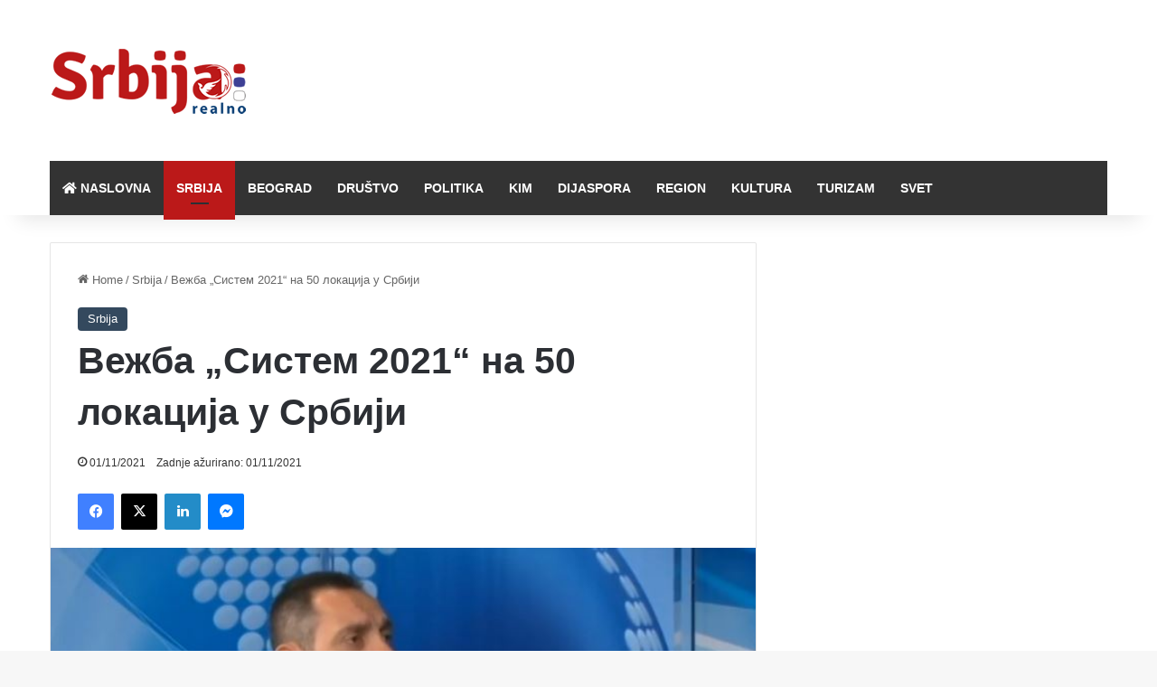

--- FILE ---
content_type: text/html; charset=UTF-8
request_url: https://srbijarealno.rs/vezba-sistem-2021-na-50-lokacija-u-srbiji/
body_size: 17624
content:
<!DOCTYPE html>
<html lang="sr-RS" class="" data-skin="light">
<head>
	<meta charset="UTF-8" />
	<link rel="profile" href="https://gmpg.org/xfn/11" />
	<meta name='robots' content='index, follow, max-image-preview:large, max-snippet:-1, max-video-preview:-1' />
	<style>img:is([sizes="auto" i], [sizes^="auto," i]) { contain-intrinsic-size: 3000px 1500px }</style>
	
	<!-- This site is optimized with the Yoast SEO Premium plugin v25.9 (Yoast SEO v26.3) - https://yoast.com/wordpress/plugins/seo/ -->
	<title>Вежба „Систем 2021“ на 50 локација у Србији - SRBIJA REALNO</title>
	<link rel="canonical" href="https://srbijarealno.rs/vezba-sistem-2021-na-50-lokacija-u-srbiji/" />
	<meta property="og:locale" content="sr_RS" />
	<meta property="og:type" content="article" />
	<meta property="og:title" content="Вежба „Систем 2021“ на 50 локација у Србији" />
	<meta property="og:description" content="Министар унутрашњих послова у Влади Републике Србије Александар Вулин најавио је данас да ће у петак, 5. новембра, на 50 локација у Србији бити одржана вежба „Систем 2021“, где ће се показати да је Србија велика, снажна и организована држава, која је у стању да се носи са проблемима на читавој својој територији. Вулин је, &hellip;" />
	<meta property="og:url" content="https://srbijarealno.rs/vezba-sistem-2021-na-50-lokacija-u-srbiji/" />
	<meta property="og:site_name" content="SRBIJA REALNO" />
	<meta property="article:publisher" content="https://www.facebook.com/srbijarealno.rs/" />
	<meta property="article:published_time" content="2021-11-01T11:15:45+00:00" />
	<meta property="article:modified_time" content="2021-11-01T11:15:46+00:00" />
	<meta property="og:image" content="https://srbijarealno.rs/wp-content/uploads/2021/11/Capture8888888888888888.jpg" />
	<meta property="og:image:width" content="699" />
	<meta property="og:image:height" content="425" />
	<meta property="og:image:type" content="image/jpeg" />
	<meta name="author" content="srbijarealno" />
	<meta name="twitter:card" content="summary_large_image" />
	<meta name="twitter:creator" content="@srbijarealno" />
	<meta name="twitter:site" content="@srbijarealno" />
	<meta name="twitter:label1" content="Написано од" />
	<meta name="twitter:data1" content="srbijarealno" />
	<script type="application/ld+json" class="yoast-schema-graph">{"@context":"https://schema.org","@graph":[{"@type":"Article","@id":"https://srbijarealno.rs/vezba-sistem-2021-na-50-lokacija-u-srbiji/#article","isPartOf":{"@id":"https://srbijarealno.rs/vezba-sistem-2021-na-50-lokacija-u-srbiji/"},"author":{"name":"srbijarealno","@id":"https://srbijarealno.rs/#/schema/person/355051b608f20adb381b98d879b2aa98"},"headline":"Вежба „Систем 2021“ на 50 локација у Србији","datePublished":"2021-11-01T11:15:45+00:00","dateModified":"2021-11-01T11:15:46+00:00","mainEntityOfPage":{"@id":"https://srbijarealno.rs/vezba-sistem-2021-na-50-lokacija-u-srbiji/"},"wordCount":243,"publisher":{"@id":"https://srbijarealno.rs/#organization"},"image":{"@id":"https://srbijarealno.rs/vezba-sistem-2021-na-50-lokacija-u-srbiji/#primaryimage"},"thumbnailUrl":"https://srbijarealno.rs/wp-content/uploads/2021/11/Capture8888888888888888.jpg","articleSection":["Srbija"],"inLanguage":"sr-RS"},{"@type":"WebPage","@id":"https://srbijarealno.rs/vezba-sistem-2021-na-50-lokacija-u-srbiji/","url":"https://srbijarealno.rs/vezba-sistem-2021-na-50-lokacija-u-srbiji/","name":"Вежба „Систем 2021“ на 50 локација у Србији - SRBIJA REALNO","isPartOf":{"@id":"https://srbijarealno.rs/#website"},"primaryImageOfPage":{"@id":"https://srbijarealno.rs/vezba-sistem-2021-na-50-lokacija-u-srbiji/#primaryimage"},"image":{"@id":"https://srbijarealno.rs/vezba-sistem-2021-na-50-lokacija-u-srbiji/#primaryimage"},"thumbnailUrl":"https://srbijarealno.rs/wp-content/uploads/2021/11/Capture8888888888888888.jpg","datePublished":"2021-11-01T11:15:45+00:00","dateModified":"2021-11-01T11:15:46+00:00","breadcrumb":{"@id":"https://srbijarealno.rs/vezba-sistem-2021-na-50-lokacija-u-srbiji/#breadcrumb"},"inLanguage":"sr-RS","potentialAction":[{"@type":"ReadAction","target":["https://srbijarealno.rs/vezba-sistem-2021-na-50-lokacija-u-srbiji/"]}]},{"@type":"ImageObject","inLanguage":"sr-RS","@id":"https://srbijarealno.rs/vezba-sistem-2021-na-50-lokacija-u-srbiji/#primaryimage","url":"https://srbijarealno.rs/wp-content/uploads/2021/11/Capture8888888888888888.jpg","contentUrl":"https://srbijarealno.rs/wp-content/uploads/2021/11/Capture8888888888888888.jpg","width":699,"height":425,"caption":"Foto: printscreen"},{"@type":"BreadcrumbList","@id":"https://srbijarealno.rs/vezba-sistem-2021-na-50-lokacija-u-srbiji/#breadcrumb","itemListElement":[{"@type":"ListItem","position":1,"name":"Home","item":"https://srbijarealno.rs/"},{"@type":"ListItem","position":2,"name":"Вежба „Систем 2021“ на 50 локација у Србији"}]},{"@type":"WebSite","@id":"https://srbijarealno.rs/#website","url":"https://srbijarealno.rs/","name":"SRBIJA REALNO","description":"","publisher":{"@id":"https://srbijarealno.rs/#organization"},"alternateName":"Informativni portal","potentialAction":[{"@type":"SearchAction","target":{"@type":"EntryPoint","urlTemplate":"https://srbijarealno.rs/?s={search_term_string}"},"query-input":{"@type":"PropertyValueSpecification","valueRequired":true,"valueName":"search_term_string"}}],"inLanguage":"sr-RS"},{"@type":"Organization","@id":"https://srbijarealno.rs/#organization","name":"SRBIJAREALNO","alternateName":"Informativni portal","url":"https://srbijarealno.rs/","logo":{"@type":"ImageObject","inLanguage":"sr-RS","@id":"https://srbijarealno.rs/#/schema/logo/image/","url":"","contentUrl":"","caption":"SRBIJAREALNO"},"image":{"@id":"https://srbijarealno.rs/#/schema/logo/image/"},"sameAs":["https://www.facebook.com/srbijarealno.rs/","https://x.com/srbijarealno","https://www.youtube.com/@srbijarealno-informativnip5528"]},{"@type":"Person","@id":"https://srbijarealno.rs/#/schema/person/355051b608f20adb381b98d879b2aa98","name":"srbijarealno","image":{"@type":"ImageObject","inLanguage":"sr-RS","@id":"https://srbijarealno.rs/#/schema/person/image/","url":"https://secure.gravatar.com/avatar/8a4427e4e191ef7c804e00223d8bc33266b1a2716bec6a99c9a594159ad787f4?s=96&d=mm&r=g","contentUrl":"https://secure.gravatar.com/avatar/8a4427e4e191ef7c804e00223d8bc33266b1a2716bec6a99c9a594159ad787f4?s=96&d=mm&r=g","caption":"srbijarealno"},"sameAs":["https://www.srbijarealno.rs/"],"url":"https://srbijarealno.rs/author/srbijarealno/"}]}</script>
	<!-- / Yoast SEO Premium plugin. -->


<link rel="alternate" type="application/rss+xml" title="SRBIJA REALNO &raquo; довод" href="https://srbijarealno.rs/feed/" />

		<style type="text/css">
			:root{				
			--tie-preset-gradient-1: linear-gradient(135deg, rgba(6, 147, 227, 1) 0%, rgb(155, 81, 224) 100%);
			--tie-preset-gradient-2: linear-gradient(135deg, rgb(122, 220, 180) 0%, rgb(0, 208, 130) 100%);
			--tie-preset-gradient-3: linear-gradient(135deg, rgba(252, 185, 0, 1) 0%, rgba(255, 105, 0, 1) 100%);
			--tie-preset-gradient-4: linear-gradient(135deg, rgba(255, 105, 0, 1) 0%, rgb(207, 46, 46) 100%);
			--tie-preset-gradient-5: linear-gradient(135deg, rgb(238, 238, 238) 0%, rgb(169, 184, 195) 100%);
			--tie-preset-gradient-6: linear-gradient(135deg, rgb(74, 234, 220) 0%, rgb(151, 120, 209) 20%, rgb(207, 42, 186) 40%, rgb(238, 44, 130) 60%, rgb(251, 105, 98) 80%, rgb(254, 248, 76) 100%);
			--tie-preset-gradient-7: linear-gradient(135deg, rgb(255, 206, 236) 0%, rgb(152, 150, 240) 100%);
			--tie-preset-gradient-8: linear-gradient(135deg, rgb(254, 205, 165) 0%, rgb(254, 45, 45) 50%, rgb(107, 0, 62) 100%);
			--tie-preset-gradient-9: linear-gradient(135deg, rgb(255, 203, 112) 0%, rgb(199, 81, 192) 50%, rgb(65, 88, 208) 100%);
			--tie-preset-gradient-10: linear-gradient(135deg, rgb(255, 245, 203) 0%, rgb(182, 227, 212) 50%, rgb(51, 167, 181) 100%);
			--tie-preset-gradient-11: linear-gradient(135deg, rgb(202, 248, 128) 0%, rgb(113, 206, 126) 100%);
			--tie-preset-gradient-12: linear-gradient(135deg, rgb(2, 3, 129) 0%, rgb(40, 116, 252) 100%);
			--tie-preset-gradient-13: linear-gradient(135deg, #4D34FA, #ad34fa);
			--tie-preset-gradient-14: linear-gradient(135deg, #0057FF, #31B5FF);
			--tie-preset-gradient-15: linear-gradient(135deg, #FF007A, #FF81BD);
			--tie-preset-gradient-16: linear-gradient(135deg, #14111E, #4B4462);
			--tie-preset-gradient-17: linear-gradient(135deg, #F32758, #FFC581);

			
					--main-nav-background: #1f2024;
					--main-nav-secondry-background: rgba(0,0,0,0.2);
					--main-nav-primary-color: #0088ff;
					--main-nav-contrast-primary-color: #FFFFFF;
					--main-nav-text-color: #FFFFFF;
					--main-nav-secondry-text-color: rgba(225,255,255,0.5);
					--main-nav-main-border-color: rgba(255,255,255,0.07);
					--main-nav-secondry-border-color: rgba(255,255,255,0.04);
				
			}
		</style>
	<meta name="viewport" content="width=device-width, initial-scale=1.0" /><script type="text/javascript">
/* <![CDATA[ */
window._wpemojiSettings = {"baseUrl":"https:\/\/s.w.org\/images\/core\/emoji\/16.0.1\/72x72\/","ext":".png","svgUrl":"https:\/\/s.w.org\/images\/core\/emoji\/16.0.1\/svg\/","svgExt":".svg","source":{"concatemoji":"https:\/\/srbijarealno.rs\/wp-includes\/js\/wp-emoji-release.min.js?ver=6.8.3"}};
/*! This file is auto-generated */
!function(s,n){var o,i,e;function c(e){try{var t={supportTests:e,timestamp:(new Date).valueOf()};sessionStorage.setItem(o,JSON.stringify(t))}catch(e){}}function p(e,t,n){e.clearRect(0,0,e.canvas.width,e.canvas.height),e.fillText(t,0,0);var t=new Uint32Array(e.getImageData(0,0,e.canvas.width,e.canvas.height).data),a=(e.clearRect(0,0,e.canvas.width,e.canvas.height),e.fillText(n,0,0),new Uint32Array(e.getImageData(0,0,e.canvas.width,e.canvas.height).data));return t.every(function(e,t){return e===a[t]})}function u(e,t){e.clearRect(0,0,e.canvas.width,e.canvas.height),e.fillText(t,0,0);for(var n=e.getImageData(16,16,1,1),a=0;a<n.data.length;a++)if(0!==n.data[a])return!1;return!0}function f(e,t,n,a){switch(t){case"flag":return n(e,"\ud83c\udff3\ufe0f\u200d\u26a7\ufe0f","\ud83c\udff3\ufe0f\u200b\u26a7\ufe0f")?!1:!n(e,"\ud83c\udde8\ud83c\uddf6","\ud83c\udde8\u200b\ud83c\uddf6")&&!n(e,"\ud83c\udff4\udb40\udc67\udb40\udc62\udb40\udc65\udb40\udc6e\udb40\udc67\udb40\udc7f","\ud83c\udff4\u200b\udb40\udc67\u200b\udb40\udc62\u200b\udb40\udc65\u200b\udb40\udc6e\u200b\udb40\udc67\u200b\udb40\udc7f");case"emoji":return!a(e,"\ud83e\udedf")}return!1}function g(e,t,n,a){var r="undefined"!=typeof WorkerGlobalScope&&self instanceof WorkerGlobalScope?new OffscreenCanvas(300,150):s.createElement("canvas"),o=r.getContext("2d",{willReadFrequently:!0}),i=(o.textBaseline="top",o.font="600 32px Arial",{});return e.forEach(function(e){i[e]=t(o,e,n,a)}),i}function t(e){var t=s.createElement("script");t.src=e,t.defer=!0,s.head.appendChild(t)}"undefined"!=typeof Promise&&(o="wpEmojiSettingsSupports",i=["flag","emoji"],n.supports={everything:!0,everythingExceptFlag:!0},e=new Promise(function(e){s.addEventListener("DOMContentLoaded",e,{once:!0})}),new Promise(function(t){var n=function(){try{var e=JSON.parse(sessionStorage.getItem(o));if("object"==typeof e&&"number"==typeof e.timestamp&&(new Date).valueOf()<e.timestamp+604800&&"object"==typeof e.supportTests)return e.supportTests}catch(e){}return null}();if(!n){if("undefined"!=typeof Worker&&"undefined"!=typeof OffscreenCanvas&&"undefined"!=typeof URL&&URL.createObjectURL&&"undefined"!=typeof Blob)try{var e="postMessage("+g.toString()+"("+[JSON.stringify(i),f.toString(),p.toString(),u.toString()].join(",")+"));",a=new Blob([e],{type:"text/javascript"}),r=new Worker(URL.createObjectURL(a),{name:"wpTestEmojiSupports"});return void(r.onmessage=function(e){c(n=e.data),r.terminate(),t(n)})}catch(e){}c(n=g(i,f,p,u))}t(n)}).then(function(e){for(var t in e)n.supports[t]=e[t],n.supports.everything=n.supports.everything&&n.supports[t],"flag"!==t&&(n.supports.everythingExceptFlag=n.supports.everythingExceptFlag&&n.supports[t]);n.supports.everythingExceptFlag=n.supports.everythingExceptFlag&&!n.supports.flag,n.DOMReady=!1,n.readyCallback=function(){n.DOMReady=!0}}).then(function(){return e}).then(function(){var e;n.supports.everything||(n.readyCallback(),(e=n.source||{}).concatemoji?t(e.concatemoji):e.wpemoji&&e.twemoji&&(t(e.twemoji),t(e.wpemoji)))}))}((window,document),window._wpemojiSettings);
/* ]]> */
</script>
<style id='wp-emoji-styles-inline-css' type='text/css'>

	img.wp-smiley, img.emoji {
		display: inline !important;
		border: none !important;
		box-shadow: none !important;
		height: 1em !important;
		width: 1em !important;
		margin: 0 0.07em !important;
		vertical-align: -0.1em !important;
		background: none !important;
		padding: 0 !important;
	}
</style>
<link rel='stylesheet' id='wp-block-library-css' href='https://srbijarealno.rs/wp-includes/css/dist/block-library/style.min.css?ver=6.8.3' type='text/css' media='all' />
<style id='wp-block-library-theme-inline-css' type='text/css'>
.wp-block-audio :where(figcaption){color:#555;font-size:13px;text-align:center}.is-dark-theme .wp-block-audio :where(figcaption){color:#ffffffa6}.wp-block-audio{margin:0 0 1em}.wp-block-code{border:1px solid #ccc;border-radius:4px;font-family:Menlo,Consolas,monaco,monospace;padding:.8em 1em}.wp-block-embed :where(figcaption){color:#555;font-size:13px;text-align:center}.is-dark-theme .wp-block-embed :where(figcaption){color:#ffffffa6}.wp-block-embed{margin:0 0 1em}.blocks-gallery-caption{color:#555;font-size:13px;text-align:center}.is-dark-theme .blocks-gallery-caption{color:#ffffffa6}:root :where(.wp-block-image figcaption){color:#555;font-size:13px;text-align:center}.is-dark-theme :root :where(.wp-block-image figcaption){color:#ffffffa6}.wp-block-image{margin:0 0 1em}.wp-block-pullquote{border-bottom:4px solid;border-top:4px solid;color:currentColor;margin-bottom:1.75em}.wp-block-pullquote cite,.wp-block-pullquote footer,.wp-block-pullquote__citation{color:currentColor;font-size:.8125em;font-style:normal;text-transform:uppercase}.wp-block-quote{border-left:.25em solid;margin:0 0 1.75em;padding-left:1em}.wp-block-quote cite,.wp-block-quote footer{color:currentColor;font-size:.8125em;font-style:normal;position:relative}.wp-block-quote:where(.has-text-align-right){border-left:none;border-right:.25em solid;padding-left:0;padding-right:1em}.wp-block-quote:where(.has-text-align-center){border:none;padding-left:0}.wp-block-quote.is-large,.wp-block-quote.is-style-large,.wp-block-quote:where(.is-style-plain){border:none}.wp-block-search .wp-block-search__label{font-weight:700}.wp-block-search__button{border:1px solid #ccc;padding:.375em .625em}:where(.wp-block-group.has-background){padding:1.25em 2.375em}.wp-block-separator.has-css-opacity{opacity:.4}.wp-block-separator{border:none;border-bottom:2px solid;margin-left:auto;margin-right:auto}.wp-block-separator.has-alpha-channel-opacity{opacity:1}.wp-block-separator:not(.is-style-wide):not(.is-style-dots){width:100px}.wp-block-separator.has-background:not(.is-style-dots){border-bottom:none;height:1px}.wp-block-separator.has-background:not(.is-style-wide):not(.is-style-dots){height:2px}.wp-block-table{margin:0 0 1em}.wp-block-table td,.wp-block-table th{word-break:normal}.wp-block-table :where(figcaption){color:#555;font-size:13px;text-align:center}.is-dark-theme .wp-block-table :where(figcaption){color:#ffffffa6}.wp-block-video :where(figcaption){color:#555;font-size:13px;text-align:center}.is-dark-theme .wp-block-video :where(figcaption){color:#ffffffa6}.wp-block-video{margin:0 0 1em}:root :where(.wp-block-template-part.has-background){margin-bottom:0;margin-top:0;padding:1.25em 2.375em}
</style>
<style id='classic-theme-styles-inline-css' type='text/css'>
/*! This file is auto-generated */
.wp-block-button__link{color:#fff;background-color:#32373c;border-radius:9999px;box-shadow:none;text-decoration:none;padding:calc(.667em + 2px) calc(1.333em + 2px);font-size:1.125em}.wp-block-file__button{background:#32373c;color:#fff;text-decoration:none}
</style>
<style id='global-styles-inline-css' type='text/css'>
:root{--wp--preset--aspect-ratio--square: 1;--wp--preset--aspect-ratio--4-3: 4/3;--wp--preset--aspect-ratio--3-4: 3/4;--wp--preset--aspect-ratio--3-2: 3/2;--wp--preset--aspect-ratio--2-3: 2/3;--wp--preset--aspect-ratio--16-9: 16/9;--wp--preset--aspect-ratio--9-16: 9/16;--wp--preset--color--black: #000000;--wp--preset--color--cyan-bluish-gray: #abb8c3;--wp--preset--color--white: #ffffff;--wp--preset--color--pale-pink: #f78da7;--wp--preset--color--vivid-red: #cf2e2e;--wp--preset--color--luminous-vivid-orange: #ff6900;--wp--preset--color--luminous-vivid-amber: #fcb900;--wp--preset--color--light-green-cyan: #7bdcb5;--wp--preset--color--vivid-green-cyan: #00d084;--wp--preset--color--pale-cyan-blue: #8ed1fc;--wp--preset--color--vivid-cyan-blue: #0693e3;--wp--preset--color--vivid-purple: #9b51e0;--wp--preset--color--global-color: #BB1919;--wp--preset--gradient--vivid-cyan-blue-to-vivid-purple: linear-gradient(135deg,rgba(6,147,227,1) 0%,rgb(155,81,224) 100%);--wp--preset--gradient--light-green-cyan-to-vivid-green-cyan: linear-gradient(135deg,rgb(122,220,180) 0%,rgb(0,208,130) 100%);--wp--preset--gradient--luminous-vivid-amber-to-luminous-vivid-orange: linear-gradient(135deg,rgba(252,185,0,1) 0%,rgba(255,105,0,1) 100%);--wp--preset--gradient--luminous-vivid-orange-to-vivid-red: linear-gradient(135deg,rgba(255,105,0,1) 0%,rgb(207,46,46) 100%);--wp--preset--gradient--very-light-gray-to-cyan-bluish-gray: linear-gradient(135deg,rgb(238,238,238) 0%,rgb(169,184,195) 100%);--wp--preset--gradient--cool-to-warm-spectrum: linear-gradient(135deg,rgb(74,234,220) 0%,rgb(151,120,209) 20%,rgb(207,42,186) 40%,rgb(238,44,130) 60%,rgb(251,105,98) 80%,rgb(254,248,76) 100%);--wp--preset--gradient--blush-light-purple: linear-gradient(135deg,rgb(255,206,236) 0%,rgb(152,150,240) 100%);--wp--preset--gradient--blush-bordeaux: linear-gradient(135deg,rgb(254,205,165) 0%,rgb(254,45,45) 50%,rgb(107,0,62) 100%);--wp--preset--gradient--luminous-dusk: linear-gradient(135deg,rgb(255,203,112) 0%,rgb(199,81,192) 50%,rgb(65,88,208) 100%);--wp--preset--gradient--pale-ocean: linear-gradient(135deg,rgb(255,245,203) 0%,rgb(182,227,212) 50%,rgb(51,167,181) 100%);--wp--preset--gradient--electric-grass: linear-gradient(135deg,rgb(202,248,128) 0%,rgb(113,206,126) 100%);--wp--preset--gradient--midnight: linear-gradient(135deg,rgb(2,3,129) 0%,rgb(40,116,252) 100%);--wp--preset--font-size--small: 13px;--wp--preset--font-size--medium: 20px;--wp--preset--font-size--large: 36px;--wp--preset--font-size--x-large: 42px;--wp--preset--spacing--20: 0.44rem;--wp--preset--spacing--30: 0.67rem;--wp--preset--spacing--40: 1rem;--wp--preset--spacing--50: 1.5rem;--wp--preset--spacing--60: 2.25rem;--wp--preset--spacing--70: 3.38rem;--wp--preset--spacing--80: 5.06rem;--wp--preset--shadow--natural: 6px 6px 9px rgba(0, 0, 0, 0.2);--wp--preset--shadow--deep: 12px 12px 50px rgba(0, 0, 0, 0.4);--wp--preset--shadow--sharp: 6px 6px 0px rgba(0, 0, 0, 0.2);--wp--preset--shadow--outlined: 6px 6px 0px -3px rgba(255, 255, 255, 1), 6px 6px rgba(0, 0, 0, 1);--wp--preset--shadow--crisp: 6px 6px 0px rgba(0, 0, 0, 1);}:where(.is-layout-flex){gap: 0.5em;}:where(.is-layout-grid){gap: 0.5em;}body .is-layout-flex{display: flex;}.is-layout-flex{flex-wrap: wrap;align-items: center;}.is-layout-flex > :is(*, div){margin: 0;}body .is-layout-grid{display: grid;}.is-layout-grid > :is(*, div){margin: 0;}:where(.wp-block-columns.is-layout-flex){gap: 2em;}:where(.wp-block-columns.is-layout-grid){gap: 2em;}:where(.wp-block-post-template.is-layout-flex){gap: 1.25em;}:where(.wp-block-post-template.is-layout-grid){gap: 1.25em;}.has-black-color{color: var(--wp--preset--color--black) !important;}.has-cyan-bluish-gray-color{color: var(--wp--preset--color--cyan-bluish-gray) !important;}.has-white-color{color: var(--wp--preset--color--white) !important;}.has-pale-pink-color{color: var(--wp--preset--color--pale-pink) !important;}.has-vivid-red-color{color: var(--wp--preset--color--vivid-red) !important;}.has-luminous-vivid-orange-color{color: var(--wp--preset--color--luminous-vivid-orange) !important;}.has-luminous-vivid-amber-color{color: var(--wp--preset--color--luminous-vivid-amber) !important;}.has-light-green-cyan-color{color: var(--wp--preset--color--light-green-cyan) !important;}.has-vivid-green-cyan-color{color: var(--wp--preset--color--vivid-green-cyan) !important;}.has-pale-cyan-blue-color{color: var(--wp--preset--color--pale-cyan-blue) !important;}.has-vivid-cyan-blue-color{color: var(--wp--preset--color--vivid-cyan-blue) !important;}.has-vivid-purple-color{color: var(--wp--preset--color--vivid-purple) !important;}.has-black-background-color{background-color: var(--wp--preset--color--black) !important;}.has-cyan-bluish-gray-background-color{background-color: var(--wp--preset--color--cyan-bluish-gray) !important;}.has-white-background-color{background-color: var(--wp--preset--color--white) !important;}.has-pale-pink-background-color{background-color: var(--wp--preset--color--pale-pink) !important;}.has-vivid-red-background-color{background-color: var(--wp--preset--color--vivid-red) !important;}.has-luminous-vivid-orange-background-color{background-color: var(--wp--preset--color--luminous-vivid-orange) !important;}.has-luminous-vivid-amber-background-color{background-color: var(--wp--preset--color--luminous-vivid-amber) !important;}.has-light-green-cyan-background-color{background-color: var(--wp--preset--color--light-green-cyan) !important;}.has-vivid-green-cyan-background-color{background-color: var(--wp--preset--color--vivid-green-cyan) !important;}.has-pale-cyan-blue-background-color{background-color: var(--wp--preset--color--pale-cyan-blue) !important;}.has-vivid-cyan-blue-background-color{background-color: var(--wp--preset--color--vivid-cyan-blue) !important;}.has-vivid-purple-background-color{background-color: var(--wp--preset--color--vivid-purple) !important;}.has-black-border-color{border-color: var(--wp--preset--color--black) !important;}.has-cyan-bluish-gray-border-color{border-color: var(--wp--preset--color--cyan-bluish-gray) !important;}.has-white-border-color{border-color: var(--wp--preset--color--white) !important;}.has-pale-pink-border-color{border-color: var(--wp--preset--color--pale-pink) !important;}.has-vivid-red-border-color{border-color: var(--wp--preset--color--vivid-red) !important;}.has-luminous-vivid-orange-border-color{border-color: var(--wp--preset--color--luminous-vivid-orange) !important;}.has-luminous-vivid-amber-border-color{border-color: var(--wp--preset--color--luminous-vivid-amber) !important;}.has-light-green-cyan-border-color{border-color: var(--wp--preset--color--light-green-cyan) !important;}.has-vivid-green-cyan-border-color{border-color: var(--wp--preset--color--vivid-green-cyan) !important;}.has-pale-cyan-blue-border-color{border-color: var(--wp--preset--color--pale-cyan-blue) !important;}.has-vivid-cyan-blue-border-color{border-color: var(--wp--preset--color--vivid-cyan-blue) !important;}.has-vivid-purple-border-color{border-color: var(--wp--preset--color--vivid-purple) !important;}.has-vivid-cyan-blue-to-vivid-purple-gradient-background{background: var(--wp--preset--gradient--vivid-cyan-blue-to-vivid-purple) !important;}.has-light-green-cyan-to-vivid-green-cyan-gradient-background{background: var(--wp--preset--gradient--light-green-cyan-to-vivid-green-cyan) !important;}.has-luminous-vivid-amber-to-luminous-vivid-orange-gradient-background{background: var(--wp--preset--gradient--luminous-vivid-amber-to-luminous-vivid-orange) !important;}.has-luminous-vivid-orange-to-vivid-red-gradient-background{background: var(--wp--preset--gradient--luminous-vivid-orange-to-vivid-red) !important;}.has-very-light-gray-to-cyan-bluish-gray-gradient-background{background: var(--wp--preset--gradient--very-light-gray-to-cyan-bluish-gray) !important;}.has-cool-to-warm-spectrum-gradient-background{background: var(--wp--preset--gradient--cool-to-warm-spectrum) !important;}.has-blush-light-purple-gradient-background{background: var(--wp--preset--gradient--blush-light-purple) !important;}.has-blush-bordeaux-gradient-background{background: var(--wp--preset--gradient--blush-bordeaux) !important;}.has-luminous-dusk-gradient-background{background: var(--wp--preset--gradient--luminous-dusk) !important;}.has-pale-ocean-gradient-background{background: var(--wp--preset--gradient--pale-ocean) !important;}.has-electric-grass-gradient-background{background: var(--wp--preset--gradient--electric-grass) !important;}.has-midnight-gradient-background{background: var(--wp--preset--gradient--midnight) !important;}.has-small-font-size{font-size: var(--wp--preset--font-size--small) !important;}.has-medium-font-size{font-size: var(--wp--preset--font-size--medium) !important;}.has-large-font-size{font-size: var(--wp--preset--font-size--large) !important;}.has-x-large-font-size{font-size: var(--wp--preset--font-size--x-large) !important;}
:where(.wp-block-post-template.is-layout-flex){gap: 1.25em;}:where(.wp-block-post-template.is-layout-grid){gap: 1.25em;}
:where(.wp-block-columns.is-layout-flex){gap: 2em;}:where(.wp-block-columns.is-layout-grid){gap: 2em;}
:root :where(.wp-block-pullquote){font-size: 1.5em;line-height: 1.6;}
</style>
<link rel='stylesheet' id='tie-css-base-css' href='https://srbijarealno.rs/wp-content/themes/Srbija%20realnoo/assets/css/base.min.css?ver=7.5.1' type='text/css' media='all' />
<link rel='stylesheet' id='tie-css-styles-css' href='https://srbijarealno.rs/wp-content/themes/Srbija%20realnoo/assets/css/style.min.css?ver=7.5.1' type='text/css' media='all' />
<link rel='stylesheet' id='tie-css-widgets-css' href='https://srbijarealno.rs/wp-content/themes/Srbija%20realnoo/assets/css/widgets.min.css?ver=7.5.1' type='text/css' media='all' />
<link rel='stylesheet' id='tie-css-helpers-css' href='https://srbijarealno.rs/wp-content/themes/Srbija%20realnoo/assets/css/helpers.min.css?ver=7.5.1' type='text/css' media='all' />
<link rel='stylesheet' id='tie-fontawesome5-css' href='https://srbijarealno.rs/wp-content/themes/Srbija%20realnoo/assets/css/fontawesome.css?ver=7.5.1' type='text/css' media='all' />
<link rel='stylesheet' id='tie-css-ilightbox-css' href='https://srbijarealno.rs/wp-content/themes/Srbija%20realnoo/assets/ilightbox/dark-skin/skin.css?ver=7.5.1' type='text/css' media='all' />
<link rel='stylesheet' id='tie-css-single-css' href='https://srbijarealno.rs/wp-content/themes/Srbija%20realnoo/assets/css/single.min.css?ver=7.5.1' type='text/css' media='all' />
<link rel='stylesheet' id='tie-css-print-css' href='https://srbijarealno.rs/wp-content/themes/Srbija%20realnoo/assets/css/print.css?ver=7.5.1' type='text/css' media='print' />
<style id='tie-css-print-inline-css' type='text/css'>
#main-nav .main-menu > ul > li > a{text-transform: uppercase;}:root:root{--brand-color: #34495e;--dark-brand-color: #02172c;--bright-color: #FFFFFF;--base-color: #2c2f34;}#reading-position-indicator{box-shadow: 0 0 10px rgba( 52,73,94,0.7);}:root:root{--brand-color: #34495e;--dark-brand-color: #02172c;--bright-color: #FFFFFF;--base-color: #2c2f34;}#reading-position-indicator{box-shadow: 0 0 10px rgba( 52,73,94,0.7);}#header-notification-bar{background: var( --tie-preset-gradient-13 );}#header-notification-bar{--tie-buttons-color: #FFFFFF;--tie-buttons-border-color: #FFFFFF;--tie-buttons-hover-color: #e1e1e1;--tie-buttons-hover-text: #000000;}#header-notification-bar{--tie-buttons-text: #000000;}#top-nav,#top-nav .sub-menu,#top-nav .comp-sub-menu,#top-nav .ticker-content,#top-nav .ticker-swipe,.top-nav-boxed #top-nav .topbar-wrapper,.top-nav-dark .top-menu ul,#autocomplete-suggestions.search-in-top-nav{background-color : #333333;}#top-nav *,#autocomplete-suggestions.search-in-top-nav{border-color: rgba( #FFFFFF,0.08);}#top-nav .icon-basecloud-bg:after{color: #333333;}#top-nav a:not(:hover),#top-nav input,#top-nav #search-submit,#top-nav .fa-spinner,#top-nav .dropdown-social-icons li a span,#top-nav .components > li .social-link:not(:hover) span,#autocomplete-suggestions.search-in-top-nav a{color: #ffffff;}#top-nav input::-moz-placeholder{color: #ffffff;}#top-nav input:-moz-placeholder{color: #ffffff;}#top-nav input:-ms-input-placeholder{color: #ffffff;}#top-nav input::-webkit-input-placeholder{color: #ffffff;}#top-nav,.search-in-top-nav{--tie-buttons-color: #bb1919;--tie-buttons-border-color: #bb1919;--tie-buttons-text: #FFFFFF;--tie-buttons-hover-color: #9d0000;}#top-nav a:hover,#top-nav .menu li:hover > a,#top-nav .menu > .tie-current-menu > a,#top-nav .components > li:hover > a,#top-nav .components #search-submit:hover,#autocomplete-suggestions.search-in-top-nav .post-title a:hover{color: #bb1919;}#top-nav,#top-nav .comp-sub-menu,#top-nav .tie-weather-widget{color: #aaaaaa;}#autocomplete-suggestions.search-in-top-nav .post-meta,#autocomplete-suggestions.search-in-top-nav .post-meta a:not(:hover){color: rgba( 170,170,170,0.7 );}#top-nav .weather-icon .icon-cloud,#top-nav .weather-icon .icon-basecloud-bg,#top-nav .weather-icon .icon-cloud-behind{color: #aaaaaa !important;}#main-nav .main-menu-wrapper,#main-nav .menu-sub-content,#main-nav .comp-sub-menu,#main-nav ul.cats-vertical li a.is-active,#main-nav ul.cats-vertical li a:hover,#autocomplete-suggestions.search-in-main-nav{background-color: #333333;}#main-nav{border-width: 0;}#theme-header #main-nav:not(.fixed-nav){bottom: 0;}#main-nav .icon-basecloud-bg:after{color: #333333;}#autocomplete-suggestions.search-in-main-nav{border-color: rgba(255,255,255,0.07);}.main-nav-boxed #main-nav .main-menu-wrapper{border-width: 0;}#main-nav a:not(:hover),#main-nav a.social-link:not(:hover) span,#main-nav .dropdown-social-icons li a span,#autocomplete-suggestions.search-in-main-nav a{color: #ffffff;}.main-nav,.search-in-main-nav{--main-nav-primary-color: #bb1919;--tie-buttons-color: #bb1919;--tie-buttons-border-color: #bb1919;--tie-buttons-text: #FFFFFF;--tie-buttons-hover-color: #9d0000;}#main-nav .mega-links-head:after,#main-nav .cats-horizontal a.is-active,#main-nav .cats-horizontal a:hover,#main-nav .spinner > div{background-color: #bb1919;}#main-nav .menu ul li:hover > a,#main-nav .menu ul li.current-menu-item:not(.mega-link-column) > a,#main-nav .components a:hover,#main-nav .components > li:hover > a,#main-nav #search-submit:hover,#main-nav .cats-vertical a.is-active,#main-nav .cats-vertical a:hover,#main-nav .mega-menu .post-meta a:hover,#main-nav .mega-menu .post-box-title a:hover,#autocomplete-suggestions.search-in-main-nav a:hover,#main-nav .spinner-circle:after{color: #bb1919;}#main-nav .menu > li.tie-current-menu > a,#main-nav .menu > li:hover > a,.theme-header #main-nav .mega-menu .cats-horizontal a.is-active,.theme-header #main-nav .mega-menu .cats-horizontal a:hover{color: #FFFFFF;}#main-nav .menu > li.tie-current-menu > a:before,#main-nav .menu > li:hover > a:before{border-top-color: #FFFFFF;}#main-nav,#main-nav input,#main-nav #search-submit,#main-nav .fa-spinner,#main-nav .comp-sub-menu,#main-nav .tie-weather-widget{color: #f6f6f6;}#main-nav input::-moz-placeholder{color: #f6f6f6;}#main-nav input:-moz-placeholder{color: #f6f6f6;}#main-nav input:-ms-input-placeholder{color: #f6f6f6;}#main-nav input::-webkit-input-placeholder{color: #f6f6f6;}#main-nav .mega-menu .post-meta,#main-nav .mega-menu .post-meta a,#autocomplete-suggestions.search-in-main-nav .post-meta{color: rgba(246,246,246,0.6);}#main-nav .weather-icon .icon-cloud,#main-nav .weather-icon .icon-basecloud-bg,#main-nav .weather-icon .icon-cloud-behind{color: #f6f6f6 !important;}#footer{background-color: #252525;}#site-info{background-color: #181818;}#footer .posts-list-counter .posts-list-items li.widget-post-list:before{border-color: #252525;}#footer .timeline-widget a .date:before{border-color: rgba(37,37,37,0.8);}#footer .footer-boxed-widget-area,#footer textarea,#footer input:not([type=submit]),#footer select,#footer code,#footer kbd,#footer pre,#footer samp,#footer .show-more-button,#footer .slider-links .tie-slider-nav span,#footer #wp-calendar,#footer #wp-calendar tbody td,#footer #wp-calendar thead th,#footer .widget.buddypress .item-options a{border-color: rgba(255,255,255,0.1);}#footer .social-statistics-widget .white-bg li.social-icons-item a,#footer .widget_tag_cloud .tagcloud a,#footer .latest-tweets-widget .slider-links .tie-slider-nav span,#footer .widget_layered_nav_filters a{border-color: rgba(255,255,255,0.1);}#footer .social-statistics-widget .white-bg li:before{background: rgba(255,255,255,0.1);}.site-footer #wp-calendar tbody td{background: rgba(255,255,255,0.02);}#footer .white-bg .social-icons-item a span.followers span,#footer .circle-three-cols .social-icons-item a .followers-num,#footer .circle-three-cols .social-icons-item a .followers-name{color: rgba(255,255,255,0.8);}#footer .timeline-widget ul:before,#footer .timeline-widget a:not(:hover) .date:before{background-color: #070707;}#footer .widget-title,#footer .widget-title a:not(:hover){color: #ffffff;}#footer,#footer textarea,#footer input:not([type='submit']),#footer select,#footer #wp-calendar tbody,#footer .tie-slider-nav li span:not(:hover),#footer .widget_categories li a:before,#footer .widget_product_categories li a:before,#footer .widget_layered_nav li a:before,#footer .widget_archive li a:before,#footer .widget_nav_menu li a:before,#footer .widget_meta li a:before,#footer .widget_pages li a:before,#footer .widget_recent_entries li a:before,#footer .widget_display_forums li a:before,#footer .widget_display_views li a:before,#footer .widget_rss li a:before,#footer .widget_display_stats dt:before,#footer .subscribe-widget-content h3,#footer .about-author .social-icons a:not(:hover) span{color: #aaaaaa;}#footer post-widget-body .meta-item,#footer .post-meta,#footer .stream-title,#footer.dark-skin .timeline-widget .date,#footer .wp-caption .wp-caption-text,#footer .rss-date{color: rgba(170,170,170,0.7);}#footer input::-moz-placeholder{color: #aaaaaa;}#footer input:-moz-placeholder{color: #aaaaaa;}#footer input:-ms-input-placeholder{color: #aaaaaa;}#footer input::-webkit-input-placeholder{color: #aaaaaa;}#footer .site-info a:not(:hover){color: #bb1919;}.tie-cat-10,.tie-cat-item-10 > span{background-color:#e67e22 !important;color:#FFFFFF !important;}.tie-cat-10:after{border-top-color:#e67e22 !important;}.tie-cat-10:hover{background-color:#c86004 !important;}.tie-cat-10:hover:after{border-top-color:#c86004 !important;}.tie-cat-26,.tie-cat-item-26 > span{background-color:#2ecc71 !important;color:#FFFFFF !important;}.tie-cat-26:after{border-top-color:#2ecc71 !important;}.tie-cat-26:hover{background-color:#10ae53 !important;}.tie-cat-26:hover:after{border-top-color:#10ae53 !important;}.tie-cat-29,.tie-cat-item-29 > span{background-color:#9b59b6 !important;color:#FFFFFF !important;}.tie-cat-29:after{border-top-color:#9b59b6 !important;}.tie-cat-29:hover{background-color:#7d3b98 !important;}.tie-cat-29:hover:after{border-top-color:#7d3b98 !important;}.tie-cat-31,.tie-cat-item-31 > span{background-color:#34495e !important;color:#FFFFFF !important;}.tie-cat-31:after{border-top-color:#34495e !important;}.tie-cat-31:hover{background-color:#162b40 !important;}.tie-cat-31:hover:after{border-top-color:#162b40 !important;}.tie-cat-2,.tie-cat-item-2 > span{background-color:#795548 !important;color:#FFFFFF !important;}.tie-cat-2:after{border-top-color:#795548 !important;}.tie-cat-2:hover{background-color:#5b372a !important;}.tie-cat-2:hover:after{border-top-color:#5b372a !important;}.tie-cat-8,.tie-cat-item-8 > span{background-color:#4CAF50 !important;color:#FFFFFF !important;}.tie-cat-8:after{border-top-color:#4CAF50 !important;}.tie-cat-8:hover{background-color:#2e9132 !important;}.tie-cat-8:hover:after{border-top-color:#2e9132 !important;}
</style>
<script type="text/javascript" src="https://srbijarealno.rs/wp-includes/js/jquery/jquery.min.js?ver=3.7.1" id="jquery-core-js"></script>
<script type="text/javascript" src="https://srbijarealno.rs/wp-includes/js/jquery/jquery-migrate.min.js?ver=3.4.1" id="jquery-migrate-js"></script>
<link rel="https://api.w.org/" href="https://srbijarealno.rs/wp-json/" /><link rel="alternate" title="JSON" type="application/json" href="https://srbijarealno.rs/wp-json/wp/v2/posts/1465" /><link rel="EditURI" type="application/rsd+xml" title="RSD" href="https://srbijarealno.rs/xmlrpc.php?rsd" />
<meta name="generator" content="WordPress 6.8.3" />
<link rel='shortlink' href='https://srbijarealno.rs/?p=1465' />
<link rel="alternate" title="oEmbed (JSON)" type="application/json+oembed" href="https://srbijarealno.rs/wp-json/oembed/1.0/embed?url=https%3A%2F%2Fsrbijarealno.rs%2Fvezba-sistem-2021-na-50-lokacija-u-srbiji%2F" />
<link rel="alternate" title="oEmbed (XML)" type="text/xml+oembed" href="https://srbijarealno.rs/wp-json/oembed/1.0/embed?url=https%3A%2F%2Fsrbijarealno.rs%2Fvezba-sistem-2021-na-50-lokacija-u-srbiji%2F&#038;format=xml" />
<meta http-equiv="X-UA-Compatible" content="IE=edge"><!-- Global site tag (gtag.js) - Google Analytics -->
<script async src="https://www.googletagmanager.com/gtag/js?id=UA-15377402-95"></script>
<script>
  window.dataLayer = window.dataLayer || [];
  function gtag(){dataLayer.push(arguments);}
  gtag('js', new Date());

  gtag('config', 'UA-15377402-95');
</script>
<link rel="icon" href="https://srbijarealno.rs/wp-content/uploads/2021/05/cropped-favicon.fw_-32x32.png" sizes="32x32" />
<link rel="icon" href="https://srbijarealno.rs/wp-content/uploads/2021/05/cropped-favicon.fw_-192x192.png" sizes="192x192" />
<link rel="apple-touch-icon" href="https://srbijarealno.rs/wp-content/uploads/2021/05/cropped-favicon.fw_-180x180.png" />
<meta name="msapplication-TileImage" content="https://srbijarealno.rs/wp-content/uploads/2021/05/cropped-favicon.fw_-270x270.png" />
</head>

<body id="tie-body" class="wp-singular post-template-default single single-post postid-1465 single-format-standard wp-theme-Srbijarealnoo wrapper-has-shadow block-head-1 magazine1 is-thumb-overlay-disabled is-desktop is-header-layout-3 sidebar-right has-sidebar post-layout-1 narrow-title-narrow-media is-standard-format has-mobile-share hide_share_post_top hide_share_post_bottom">

<div id="fb-root"></div>
<script async defer crossorigin="anonymous" src="https://connect.facebook.net/en_US/sdk.js#xfbml=1&version=v15.0" nonce="hSa2am3n"></script>

<div class="background-overlay">

	<div id="tie-container" class="site tie-container">

		
		<div id="tie-wrapper">

			
<header id="theme-header" class="theme-header header-layout-3 main-nav-dark main-nav-default-dark main-nav-below main-nav-boxed no-stream-item has-shadow has-normal-width-logo mobile-header-centered">
	
<div class="container header-container">
	<div class="tie-row logo-row">

		
		<div class="logo-wrapper">
			<div class="tie-col-md-4 logo-container clearfix">
				<div id="mobile-header-components-area_1" class="mobile-header-components"><ul class="components"><li class="mobile-component_menu custom-menu-link"><a href="#" id="mobile-menu-icon" class=""><span class="tie-mobile-menu-icon nav-icon is-layout-1"></span><span class="screen-reader-text">Menu</span></a></li></ul></div>
		<div id="logo" class="image-logo" >

			
			<a title="SRBIJA REALNO" href="https://srbijarealno.rs/">
				
				<picture class="tie-logo-default tie-logo-picture">
					
					<source class="tie-logo-source-default tie-logo-source" srcset="https://srbijarealno.rs/wp-content/uploads/2025/08/Srbija-realno-logo.png">
					<img class="tie-logo-img-default tie-logo-img" src="https://srbijarealno.rs/wp-content/uploads/2025/08/Srbija-realno-logo.png" alt="SRBIJA REALNO" width="218" height="98" style="max-height:98px; width: auto;" />
				</picture>
						</a>

			
		</div><!-- #logo /-->

		<div id="mobile-header-components-area_2" class="mobile-header-components"><ul class="components"><li class="mobile-component_search custom-menu-link">
				<a href="#" class="tie-search-trigger-mobile">
					<span class="tie-icon-search tie-search-icon" aria-hidden="true"></span>
					<span class="screen-reader-text">Pretraži</span>
				</a>
			</li></ul></div>			</div><!-- .tie-col /-->
		</div><!-- .logo-wrapper /-->

		
	</div><!-- .tie-row /-->
</div><!-- .container /-->

<div class="main-nav-wrapper">
	<nav id="main-nav"  class="main-nav header-nav menu-style-default menu-style-solid-bg"  aria-label="Primary Navigation">
		<div class="container">

			<div class="main-menu-wrapper">

				
				<div id="menu-components-wrap">

					
					<div class="main-menu main-menu-wrap">
						<div id="main-nav-menu" class="main-menu header-menu"><ul id="menu-main-menu-items" class="menu"><li id="menu-item-91" class="menu-item menu-item-type-custom menu-item-object-custom menu-item-91 menu-item-has-icon"><a href="https://www.srbijarealno.rs/"> <span aria-hidden="true" class="tie-menu-icon fas fa-home"></span> Naslovna</a></li>
<li id="menu-item-25175" class="menu-item menu-item-type-taxonomy menu-item-object-category current-post-ancestor current-menu-parent current-post-parent menu-item-25175 tie-current-menu"><a href="https://srbijarealno.rs/category/srbija/">Srbija</a></li>
<li id="menu-item-25176" class="menu-item menu-item-type-taxonomy menu-item-object-category menu-item-25176"><a href="https://srbijarealno.rs/category/beograd/">Beograd</a></li>
<li id="menu-item-25185" class="menu-item menu-item-type-taxonomy menu-item-object-category menu-item-25185"><a href="https://srbijarealno.rs/category/drustvo/">Društvo</a></li>
<li id="menu-item-25186" class="menu-item menu-item-type-taxonomy menu-item-object-category menu-item-25186"><a href="https://srbijarealno.rs/category/politika/">Politika</a></li>
<li id="menu-item-35922" class="menu-item menu-item-type-taxonomy menu-item-object-category menu-item-35922"><a href="https://srbijarealno.rs/category/kosovo-i-metohija/">KiM</a></li>
<li id="menu-item-25187" class="menu-item menu-item-type-taxonomy menu-item-object-category menu-item-25187"><a href="https://srbijarealno.rs/category/dijaspora/">Dijaspora</a></li>
<li id="menu-item-25189" class="menu-item menu-item-type-taxonomy menu-item-object-category menu-item-25189"><a href="https://srbijarealno.rs/category/region/">Region</a></li>
<li id="menu-item-25190" class="menu-item menu-item-type-taxonomy menu-item-object-category menu-item-25190"><a href="https://srbijarealno.rs/category/kultura/">Kultura</a></li>
<li id="menu-item-25191" class="menu-item menu-item-type-taxonomy menu-item-object-category menu-item-25191"><a href="https://srbijarealno.rs/category/turizam/">Turizam</a></li>
<li id="menu-item-25192" class="menu-item menu-item-type-taxonomy menu-item-object-category menu-item-25192"><a href="https://srbijarealno.rs/category/svet/">Svet</a></li>
</ul></div>					</div><!-- .main-menu /-->

					<ul class="components"></ul><!-- Components -->
				</div><!-- #menu-components-wrap /-->
			</div><!-- .main-menu-wrapper /-->
		</div><!-- .container /-->

			</nav><!-- #main-nav /-->
</div><!-- .main-nav-wrapper /-->

</header>

<div id="content" class="site-content container"><div id="main-content-row" class="tie-row main-content-row">

<div class="main-content tie-col-md-8 tie-col-xs-12" role="main">

	
	<article id="the-post" class="container-wrapper post-content tie-standard">

		
<header class="entry-header-outer">

	<nav id="breadcrumb"><a href="https://srbijarealno.rs/"><span class="tie-icon-home" aria-hidden="true"></span> Home</a><em class="delimiter">/</em><a href="https://srbijarealno.rs/category/srbija/">Srbija</a><em class="delimiter">/</em><span class="current">Вежба „Систем 2021“ на 50 локација у Србији</span></nav><script type="application/ld+json">{"@context":"http:\/\/schema.org","@type":"BreadcrumbList","@id":"#Breadcrumb","itemListElement":[{"@type":"ListItem","position":1,"item":{"name":"Home","@id":"https:\/\/srbijarealno.rs\/"}},{"@type":"ListItem","position":2,"item":{"name":"Srbija","@id":"https:\/\/srbijarealno.rs\/category\/srbija\/"}}]}</script>
	<div class="entry-header">

		<span class="post-cat-wrap"><a class="post-cat tie-cat-31" href="https://srbijarealno.rs/category/srbija/">Srbija</a></span>
		<h1 class="post-title entry-title">
			Вежба „Систем 2021“ на 50 локација у Србији		</h1>

		<div class="single-post-meta post-meta clearfix"><span class="date meta-item tie-icon">01/11/2021</span><span class="meta-item last-updated">Zadnje ažurirano: 01/11/2021</span></div><!-- .post-meta -->	</div><!-- .entry-header /-->

	
	
</header><!-- .entry-header-outer /-->



		<div id="share-buttons-top" class="share-buttons share-buttons-top">
			<div class="share-links  icons-only">
				
				<a href="https://www.facebook.com/sharer.php?u=https://srbijarealno.rs/vezba-sistem-2021-na-50-lokacija-u-srbiji/" rel="external noopener nofollow" title="Facebook" target="_blank" class="facebook-share-btn " data-raw="https://www.facebook.com/sharer.php?u={post_link}">
					<span class="share-btn-icon tie-icon-facebook"></span> <span class="screen-reader-text">Facebook</span>
				</a>
				<a href="https://x.com/intent/post?text=%D0%92%D0%B5%D0%B6%D0%B1%D0%B0%20%E2%80%9E%D0%A1%D0%B8%D1%81%D1%82%D0%B5%D0%BC%202021%E2%80%9C%20%D0%BD%D0%B0%2050%20%D0%BB%D0%BE%D0%BA%D0%B0%D1%86%D0%B8%D1%98%D0%B0%20%D1%83%20%D0%A1%D1%80%D0%B1%D0%B8%D1%98%D0%B8&#038;url=https://srbijarealno.rs/vezba-sistem-2021-na-50-lokacija-u-srbiji/" rel="external noopener nofollow" title="X" target="_blank" class="twitter-share-btn " data-raw="https://x.com/intent/post?text={post_title}&amp;url={post_link}">
					<span class="share-btn-icon tie-icon-twitter"></span> <span class="screen-reader-text">X</span>
				</a>
				<a href="https://www.linkedin.com/shareArticle?mini=true&#038;url=https://srbijarealno.rs/vezba-sistem-2021-na-50-lokacija-u-srbiji/&#038;title=%D0%92%D0%B5%D0%B6%D0%B1%D0%B0%20%E2%80%9E%D0%A1%D0%B8%D1%81%D1%82%D0%B5%D0%BC%202021%E2%80%9C%20%D0%BD%D0%B0%2050%20%D0%BB%D0%BE%D0%BA%D0%B0%D1%86%D0%B8%D1%98%D0%B0%20%D1%83%20%D0%A1%D1%80%D0%B1%D0%B8%D1%98%D0%B8" rel="external noopener nofollow" title="LinkedIn" target="_blank" class="linkedin-share-btn " data-raw="https://www.linkedin.com/shareArticle?mini=true&amp;url={post_full_link}&amp;title={post_title}">
					<span class="share-btn-icon tie-icon-linkedin"></span> <span class="screen-reader-text">LinkedIn</span>
				</a>
				<a href="fb-messenger://share?app_id=5303202981&display=popup&link=https://srbijarealno.rs/vezba-sistem-2021-na-50-lokacija-u-srbiji/&redirect_uri=https://srbijarealno.rs/vezba-sistem-2021-na-50-lokacija-u-srbiji/" rel="external noopener nofollow" title="Messenger" target="_blank" class="messenger-mob-share-btn messenger-share-btn " data-raw="fb-messenger://share?app_id=5303202981&display=popup&link={post_link}&redirect_uri={post_link}">
					<span class="share-btn-icon tie-icon-messenger"></span> <span class="screen-reader-text">Messenger</span>
				</a>
				<a href="https://www.facebook.com/dialog/send?app_id=5303202981&#038;display=popup&#038;link=https://srbijarealno.rs/vezba-sistem-2021-na-50-lokacija-u-srbiji/&#038;redirect_uri=https://srbijarealno.rs/vezba-sistem-2021-na-50-lokacija-u-srbiji/" rel="external noopener nofollow" title="Messenger" target="_blank" class="messenger-desktop-share-btn messenger-share-btn " data-raw="https://www.facebook.com/dialog/send?app_id=5303202981&display=popup&link={post_link}&redirect_uri={post_link}">
					<span class="share-btn-icon tie-icon-messenger"></span> <span class="screen-reader-text">Messenger</span>
				</a>
				<a href="https://api.whatsapp.com/send?text=%D0%92%D0%B5%D0%B6%D0%B1%D0%B0%20%E2%80%9E%D0%A1%D0%B8%D1%81%D1%82%D0%B5%D0%BC%202021%E2%80%9C%20%D0%BD%D0%B0%2050%20%D0%BB%D0%BE%D0%BA%D0%B0%D1%86%D0%B8%D1%98%D0%B0%20%D1%83%20%D0%A1%D1%80%D0%B1%D0%B8%D1%98%D0%B8%20https://srbijarealno.rs/vezba-sistem-2021-na-50-lokacija-u-srbiji/" rel="external noopener nofollow" title="WhatsApp" target="_blank" class="whatsapp-share-btn " data-raw="https://api.whatsapp.com/send?text={post_title}%20{post_link}">
					<span class="share-btn-icon tie-icon-whatsapp"></span> <span class="screen-reader-text">WhatsApp</span>
				</a>
				<a href="https://telegram.me/share/url?url=https://srbijarealno.rs/vezba-sistem-2021-na-50-lokacija-u-srbiji/&text=%D0%92%D0%B5%D0%B6%D0%B1%D0%B0%20%E2%80%9E%D0%A1%D0%B8%D1%81%D1%82%D0%B5%D0%BC%202021%E2%80%9C%20%D0%BD%D0%B0%2050%20%D0%BB%D0%BE%D0%BA%D0%B0%D1%86%D0%B8%D1%98%D0%B0%20%D1%83%20%D0%A1%D1%80%D0%B1%D0%B8%D1%98%D0%B8" rel="external noopener nofollow" title="Telegram" target="_blank" class="telegram-share-btn " data-raw="https://telegram.me/share/url?url={post_link}&text={post_title}">
					<span class="share-btn-icon tie-icon-paper-plane"></span> <span class="screen-reader-text">Telegram</span>
				</a>
				<a href="viber://forward?text=%D0%92%D0%B5%D0%B6%D0%B1%D0%B0%20%E2%80%9E%D0%A1%D0%B8%D1%81%D1%82%D0%B5%D0%BC%202021%E2%80%9C%20%D0%BD%D0%B0%2050%20%D0%BB%D0%BE%D0%BA%D0%B0%D1%86%D0%B8%D1%98%D0%B0%20%D1%83%20%D0%A1%D1%80%D0%B1%D0%B8%D1%98%D0%B8%20https://srbijarealno.rs/vezba-sistem-2021-na-50-lokacija-u-srbiji/" rel="external noopener nofollow" title="Viber" target="_blank" class="viber-share-btn " data-raw="viber://forward?text={post_title}%20{post_link}">
					<span class="share-btn-icon tie-icon-phone"></span> <span class="screen-reader-text">Viber</span>
				</a>			</div><!-- .share-links /-->
		</div><!-- .share-buttons /-->

		<div  class="featured-area"><div class="featured-area-inner"><figure class="single-featured-image"><img width="699" height="425" src="https://srbijarealno.rs/wp-content/uploads/2021/11/Capture8888888888888888.jpg" class="attachment-jannah-image-post size-jannah-image-post wp-post-image" alt="" data-main-img="1" decoding="async" fetchpriority="high" srcset="https://srbijarealno.rs/wp-content/uploads/2021/11/Capture8888888888888888.jpg 699w, https://srbijarealno.rs/wp-content/uploads/2021/11/Capture8888888888888888-300x182.jpg 300w" sizes="(max-width: 699px) 100vw, 699px" />
						<figcaption class="single-caption-text">
							<span class="tie-icon-camera" aria-hidden="true"></span> Foto: printscreen
						</figcaption>
					</figure></div></div>
		<div class="entry-content entry clearfix">

			
			
<p>Министар унутрашњих послова у Влади Републике Србије Александар Вулин најавио је данас да ће у петак, 5. новембра, на 50 локација у Србији бити одржана вежба „Систем 2021“, где ће се показати да је Србија велика, снажна и организована држава, која је у стању да се носи са проблемима на читавој својој територији.</p>



<p>Вулин је, гостујући у Јутарњем дневнику Радио-телевизије Србије, рекао да величина предстојеће вежбе није забележена у новијој историји Србије и да још од времена Југославије нису организоване тако велике вежбе цивилне заштите, које треба да покажу како функционише читав систем.</p>



<p>Вежба ће, како је прецизирао, бити изведена у истом тренутку на 50 локација у 24 града и 26 општина, уз учешће приближно 8.000 људи, припадника Сектора за ванредне ситуације, Цивилне заштите, Горске службе спасавања, Црвеног крста, Војске Србије и &nbsp;локалних јединица различите намене.</p>



<p>Према његовим речима, вежба ће садржати реалан сценарио, дакле оно што може да нам се деси, са специфичношћу сваке локалне заједнице у којој ће бити изведена.</p>



<p>Бићу присутан на два места – у Kрагујевцу на језеру и у Лозници на Дрини и ту ћемо приказати реаговање у случају великих поплава, и спасавања великог броја људи, рекао је он.</p>



<p>Вулин је истакао да, шта год да се деси, припадници јединица и организација које учествују у вежби морају да буду ту и у стању да заштите грађане и њихову имовину.</p>



<p>„Систем 2021&#8243; је права прилика да то покажемо и бескрајно сам поносан на све ове људе, навео је Вулин.</p>



<p>Извор: РТС</p>

			
		</div><!-- .entry-content /-->

				<div id="post-extra-info">
			<div class="theiaStickySidebar">
				<div class="single-post-meta post-meta clearfix"><span class="date meta-item tie-icon">01/11/2021</span><span class="meta-item last-updated">Zadnje ažurirano: 01/11/2021</span></div><!-- .post-meta -->

		<div id="share-buttons-top" class="share-buttons share-buttons-top">
			<div class="share-links  icons-only">
				
				<a href="https://www.facebook.com/sharer.php?u=https://srbijarealno.rs/vezba-sistem-2021-na-50-lokacija-u-srbiji/" rel="external noopener nofollow" title="Facebook" target="_blank" class="facebook-share-btn " data-raw="https://www.facebook.com/sharer.php?u={post_link}">
					<span class="share-btn-icon tie-icon-facebook"></span> <span class="screen-reader-text">Facebook</span>
				</a>
				<a href="https://x.com/intent/post?text=%D0%92%D0%B5%D0%B6%D0%B1%D0%B0%20%E2%80%9E%D0%A1%D0%B8%D1%81%D1%82%D0%B5%D0%BC%202021%E2%80%9C%20%D0%BD%D0%B0%2050%20%D0%BB%D0%BE%D0%BA%D0%B0%D1%86%D0%B8%D1%98%D0%B0%20%D1%83%20%D0%A1%D1%80%D0%B1%D0%B8%D1%98%D0%B8&#038;url=https://srbijarealno.rs/vezba-sistem-2021-na-50-lokacija-u-srbiji/" rel="external noopener nofollow" title="X" target="_blank" class="twitter-share-btn " data-raw="https://x.com/intent/post?text={post_title}&amp;url={post_link}">
					<span class="share-btn-icon tie-icon-twitter"></span> <span class="screen-reader-text">X</span>
				</a>
				<a href="https://www.linkedin.com/shareArticle?mini=true&#038;url=https://srbijarealno.rs/vezba-sistem-2021-na-50-lokacija-u-srbiji/&#038;title=%D0%92%D0%B5%D0%B6%D0%B1%D0%B0%20%E2%80%9E%D0%A1%D0%B8%D1%81%D1%82%D0%B5%D0%BC%202021%E2%80%9C%20%D0%BD%D0%B0%2050%20%D0%BB%D0%BE%D0%BA%D0%B0%D1%86%D0%B8%D1%98%D0%B0%20%D1%83%20%D0%A1%D1%80%D0%B1%D0%B8%D1%98%D0%B8" rel="external noopener nofollow" title="LinkedIn" target="_blank" class="linkedin-share-btn " data-raw="https://www.linkedin.com/shareArticle?mini=true&amp;url={post_full_link}&amp;title={post_title}">
					<span class="share-btn-icon tie-icon-linkedin"></span> <span class="screen-reader-text">LinkedIn</span>
				</a>
				<a href="fb-messenger://share?app_id=5303202981&display=popup&link=https://srbijarealno.rs/vezba-sistem-2021-na-50-lokacija-u-srbiji/&redirect_uri=https://srbijarealno.rs/vezba-sistem-2021-na-50-lokacija-u-srbiji/" rel="external noopener nofollow" title="Messenger" target="_blank" class="messenger-mob-share-btn messenger-share-btn " data-raw="fb-messenger://share?app_id=5303202981&display=popup&link={post_link}&redirect_uri={post_link}">
					<span class="share-btn-icon tie-icon-messenger"></span> <span class="screen-reader-text">Messenger</span>
				</a>
				<a href="https://www.facebook.com/dialog/send?app_id=5303202981&#038;display=popup&#038;link=https://srbijarealno.rs/vezba-sistem-2021-na-50-lokacija-u-srbiji/&#038;redirect_uri=https://srbijarealno.rs/vezba-sistem-2021-na-50-lokacija-u-srbiji/" rel="external noopener nofollow" title="Messenger" target="_blank" class="messenger-desktop-share-btn messenger-share-btn " data-raw="https://www.facebook.com/dialog/send?app_id=5303202981&display=popup&link={post_link}&redirect_uri={post_link}">
					<span class="share-btn-icon tie-icon-messenger"></span> <span class="screen-reader-text">Messenger</span>
				</a>
				<a href="https://api.whatsapp.com/send?text=%D0%92%D0%B5%D0%B6%D0%B1%D0%B0%20%E2%80%9E%D0%A1%D0%B8%D1%81%D1%82%D0%B5%D0%BC%202021%E2%80%9C%20%D0%BD%D0%B0%2050%20%D0%BB%D0%BE%D0%BA%D0%B0%D1%86%D0%B8%D1%98%D0%B0%20%D1%83%20%D0%A1%D1%80%D0%B1%D0%B8%D1%98%D0%B8%20https://srbijarealno.rs/vezba-sistem-2021-na-50-lokacija-u-srbiji/" rel="external noopener nofollow" title="WhatsApp" target="_blank" class="whatsapp-share-btn " data-raw="https://api.whatsapp.com/send?text={post_title}%20{post_link}">
					<span class="share-btn-icon tie-icon-whatsapp"></span> <span class="screen-reader-text">WhatsApp</span>
				</a>
				<a href="https://telegram.me/share/url?url=https://srbijarealno.rs/vezba-sistem-2021-na-50-lokacija-u-srbiji/&text=%D0%92%D0%B5%D0%B6%D0%B1%D0%B0%20%E2%80%9E%D0%A1%D0%B8%D1%81%D1%82%D0%B5%D0%BC%202021%E2%80%9C%20%D0%BD%D0%B0%2050%20%D0%BB%D0%BE%D0%BA%D0%B0%D1%86%D0%B8%D1%98%D0%B0%20%D1%83%20%D0%A1%D1%80%D0%B1%D0%B8%D1%98%D0%B8" rel="external noopener nofollow" title="Telegram" target="_blank" class="telegram-share-btn " data-raw="https://telegram.me/share/url?url={post_link}&text={post_title}">
					<span class="share-btn-icon tie-icon-paper-plane"></span> <span class="screen-reader-text">Telegram</span>
				</a>
				<a href="viber://forward?text=%D0%92%D0%B5%D0%B6%D0%B1%D0%B0%20%E2%80%9E%D0%A1%D0%B8%D1%81%D1%82%D0%B5%D0%BC%202021%E2%80%9C%20%D0%BD%D0%B0%2050%20%D0%BB%D0%BE%D0%BA%D0%B0%D1%86%D0%B8%D1%98%D0%B0%20%D1%83%20%D0%A1%D1%80%D0%B1%D0%B8%D1%98%D0%B8%20https://srbijarealno.rs/vezba-sistem-2021-na-50-lokacija-u-srbiji/" rel="external noopener nofollow" title="Viber" target="_blank" class="viber-share-btn " data-raw="viber://forward?text={post_title}%20{post_link}">
					<span class="share-btn-icon tie-icon-phone"></span> <span class="screen-reader-text">Viber</span>
				</a>			</div><!-- .share-links /-->
		</div><!-- .share-buttons /-->

					</div>
		</div>

		<div class="clearfix"></div>
		<script id="tie-schema-json" type="application/ld+json">{"@context":"http:\/\/schema.org","@type":"Article","dateCreated":"2021-11-01T12:15:45+01:00","datePublished":"2021-11-01T12:15:45+01:00","dateModified":"2021-11-01T12:15:46+01:00","headline":"\u0412\u0435\u0436\u0431\u0430 \u201e\u0421\u0438\u0441\u0442\u0435\u043c 2021\u201c \u043d\u0430 50 \u043b\u043e\u043a\u0430\u0446\u0438\u0458\u0430 \u0443 \u0421\u0440\u0431\u0438\u0458\u0438","name":"\u0412\u0435\u0436\u0431\u0430 \u201e\u0421\u0438\u0441\u0442\u0435\u043c 2021\u201c \u043d\u0430 50 \u043b\u043e\u043a\u0430\u0446\u0438\u0458\u0430 \u0443 \u0421\u0440\u0431\u0438\u0458\u0438","keywords":[],"url":"https:\/\/srbijarealno.rs\/vezba-sistem-2021-na-50-lokacija-u-srbiji\/","description":"\u041c\u0438\u043d\u0438\u0441\u0442\u0430\u0440 \u0443\u043d\u0443\u0442\u0440\u0430\u0448\u045a\u0438\u0445 \u043f\u043e\u0441\u043b\u043e\u0432\u0430 \u0443 \u0412\u043b\u0430\u0434\u0438 \u0420\u0435\u043f\u0443\u0431\u043b\u0438\u043a\u0435 \u0421\u0440\u0431\u0438\u0458\u0435 \u0410\u043b\u0435\u043a\u0441\u0430\u043d\u0434\u0430\u0440 \u0412\u0443\u043b\u0438\u043d \u043d\u0430\u0458\u0430\u0432\u0438\u043e \u0458\u0435 \u0434\u0430\u043d\u0430\u0441 \u0434\u0430 \u045b\u0435 \u0443 \u043f\u0435\u0442\u0430\u043a, 5. \u043d\u043e\u0432\u0435\u043c\u0431\u0440\u0430, \u043d\u0430 50 \u043b\u043e\u043a\u0430\u0446\u0438\u0458\u0430 \u0443 \u0421\u0440\u0431\u0438\u0458\u0438 \u0431\u0438\u0442\u0438 \u043e\u0434\u0440\u0436\u0430\u043d\u0430 \u0432\u0435\u0436\u0431\u0430 \u201e\u0421\u0438\u0441\u0442\u0435\u043c 2021\u201c, \u0433\u0434\u0435 \u045b\u0435 \u0441\u0435 \u043f\u043e\u043a\u0430\u0437\u0430\u0442\u0438 \u0434\u0430 \u0458\u0435 \u0421\u0440","copyrightYear":"2021","articleSection":"Srbija","articleBody":"\n\u041c\u0438\u043d\u0438\u0441\u0442\u0430\u0440 \u0443\u043d\u0443\u0442\u0440\u0430\u0448\u045a\u0438\u0445 \u043f\u043e\u0441\u043b\u043e\u0432\u0430 \u0443 \u0412\u043b\u0430\u0434\u0438 \u0420\u0435\u043f\u0443\u0431\u043b\u0438\u043a\u0435 \u0421\u0440\u0431\u0438\u0458\u0435 \u0410\u043b\u0435\u043a\u0441\u0430\u043d\u0434\u0430\u0440 \u0412\u0443\u043b\u0438\u043d \u043d\u0430\u0458\u0430\u0432\u0438\u043e \u0458\u0435 \u0434\u0430\u043d\u0430\u0441 \u0434\u0430 \u045b\u0435 \u0443 \u043f\u0435\u0442\u0430\u043a, 5. \u043d\u043e\u0432\u0435\u043c\u0431\u0440\u0430, \u043d\u0430 50 \u043b\u043e\u043a\u0430\u0446\u0438\u0458\u0430 \u0443 \u0421\u0440\u0431\u0438\u0458\u0438 \u0431\u0438\u0442\u0438 \u043e\u0434\u0440\u0436\u0430\u043d\u0430 \u0432\u0435\u0436\u0431\u0430 \u201e\u0421\u0438\u0441\u0442\u0435\u043c 2021\u201c, \u0433\u0434\u0435 \u045b\u0435 \u0441\u0435 \u043f\u043e\u043a\u0430\u0437\u0430\u0442\u0438 \u0434\u0430 \u0458\u0435 \u0421\u0440\u0431\u0438\u0458\u0430 \u0432\u0435\u043b\u0438\u043a\u0430, \u0441\u043d\u0430\u0436\u043d\u0430 \u0438 \u043e\u0440\u0433\u0430\u043d\u0438\u0437\u043e\u0432\u0430\u043d\u0430 \u0434\u0440\u0436\u0430\u0432\u0430, \u043a\u043e\u0458\u0430 \u0458\u0435 \u0443 \u0441\u0442\u0430\u045a\u0443 \u0434\u0430 \u0441\u0435 \u043d\u043e\u0441\u0438 \u0441\u0430 \u043f\u0440\u043e\u0431\u043b\u0435\u043c\u0438\u043c\u0430 \u043d\u0430 \u0447\u0438\u0442\u0430\u0432\u043e\u0458 \u0441\u0432\u043e\u0458\u043e\u0458 \u0442\u0435\u0440\u0438\u0442\u043e\u0440\u0438\u0458\u0438.\n\n\n\n\u0412\u0443\u043b\u0438\u043d \u0458\u0435, \u0433\u043e\u0441\u0442\u0443\u0458\u0443\u045b\u0438 \u0443 \u0408\u0443\u0442\u0430\u0440\u045a\u0435\u043c \u0434\u043d\u0435\u0432\u043d\u0438\u043a\u0443 \u0420\u0430\u0434\u0438\u043e-\u0442\u0435\u043b\u0435\u0432\u0438\u0437\u0438\u0458\u0435 \u0421\u0440\u0431\u0438\u0458\u0435, \u0440\u0435\u043a\u0430\u043e \u0434\u0430 \u0432\u0435\u043b\u0438\u0447\u0438\u043d\u0430 \u043f\u0440\u0435\u0434\u0441\u0442\u043e\u0458\u0435\u045b\u0435 \u0432\u0435\u0436\u0431\u0435 \u043d\u0438\u0458\u0435 \u0437\u0430\u0431\u0435\u043b\u0435\u0436\u0435\u043d\u0430 \u0443 \u043d\u043e\u0432\u0438\u0458\u043e\u0458 \u0438\u0441\u0442\u043e\u0440\u0438\u0458\u0438 \u0421\u0440\u0431\u0438\u0458\u0435 \u0438 \u0434\u0430 \u0458\u043e\u0448 \u043e\u0434 \u0432\u0440\u0435\u043c\u0435\u043d\u0430 \u0408\u0443\u0433\u043e\u0441\u043b\u0430\u0432\u0438\u0458\u0435 \u043d\u0438\u0441\u0443 \u043e\u0440\u0433\u0430\u043d\u0438\u0437\u043e\u0432\u0430\u043d\u0435 \u0442\u0430\u043a\u043e \u0432\u0435\u043b\u0438\u043a\u0435 \u0432\u0435\u0436\u0431\u0435 \u0446\u0438\u0432\u0438\u043b\u043d\u0435 \u0437\u0430\u0448\u0442\u0438\u0442\u0435, \u043a\u043e\u0458\u0435 \u0442\u0440\u0435\u0431\u0430 \u0434\u0430 \u043f\u043e\u043a\u0430\u0436\u0443 \u043a\u0430\u043a\u043e \u0444\u0443\u043d\u043a\u0446\u0438\u043e\u043d\u0438\u0448\u0435 \u0447\u0438\u0442\u0430\u0432 \u0441\u0438\u0441\u0442\u0435\u043c.\n\n\n\n\u0412\u0435\u0436\u0431\u0430 \u045b\u0435, \u043a\u0430\u043a\u043e \u0458\u0435 \u043f\u0440\u0435\u0446\u0438\u0437\u0438\u0440\u0430\u043e, \u0431\u0438\u0442\u0438 \u0438\u0437\u0432\u0435\u0434\u0435\u043d\u0430 \u0443 \u0438\u0441\u0442\u043e\u043c \u0442\u0440\u0435\u043d\u0443\u0442\u043a\u0443 \u043d\u0430 50 \u043b\u043e\u043a\u0430\u0446\u0438\u0458\u0430 \u0443 24 \u0433\u0440\u0430\u0434\u0430 \u0438 26 \u043e\u043f\u0448\u0442\u0438\u043d\u0430, \u0443\u0437 \u0443\u0447\u0435\u0448\u045b\u0435 \u043f\u0440\u0438\u0431\u043b\u0438\u0436\u043d\u043e 8.000 \u0459\u0443\u0434\u0438, \u043f\u0440\u0438\u043f\u0430\u0434\u043d\u0438\u043a\u0430 \u0421\u0435\u043a\u0442\u043e\u0440\u0430 \u0437\u0430 \u0432\u0430\u043d\u0440\u0435\u0434\u043d\u0435 \u0441\u0438\u0442\u0443\u0430\u0446\u0438\u0458\u0435, \u0426\u0438\u0432\u0438\u043b\u043d\u0435 \u0437\u0430\u0448\u0442\u0438\u0442\u0435, \u0413\u043e\u0440\u0441\u043a\u0435 \u0441\u043b\u0443\u0436\u0431\u0435 \u0441\u043f\u0430\u0441\u0430\u0432\u0430\u045a\u0430, \u0426\u0440\u0432\u0435\u043d\u043e\u0433 \u043a\u0440\u0441\u0442\u0430, \u0412\u043e\u0458\u0441\u043a\u0435 \u0421\u0440\u0431\u0438\u0458\u0435 \u0438 &nbsp;\u043b\u043e\u043a\u0430\u043b\u043d\u0438\u0445 \u0458\u0435\u0434\u0438\u043d\u0438\u0446\u0430 \u0440\u0430\u0437\u043b\u0438\u0447\u0438\u0442\u0435 \u043d\u0430\u043c\u0435\u043d\u0435.\n\n\n\n\u041f\u0440\u0435\u043c\u0430 \u045a\u0435\u0433\u043e\u0432\u0438\u043c \u0440\u0435\u0447\u0438\u043c\u0430, \u0432\u0435\u0436\u0431\u0430 \u045b\u0435 \u0441\u0430\u0434\u0440\u0436\u0430\u0442\u0438 \u0440\u0435\u0430\u043b\u0430\u043d \u0441\u0446\u0435\u043d\u0430\u0440\u0438\u043e, \u0434\u0430\u043a\u043b\u0435 \u043e\u043d\u043e \u0448\u0442\u043e \u043c\u043e\u0436\u0435 \u0434\u0430 \u043d\u0430\u043c \u0441\u0435 \u0434\u0435\u0441\u0438, \u0441\u0430 \u0441\u043f\u0435\u0446\u0438\u0444\u0438\u0447\u043d\u043e\u0448\u045b\u0443 \u0441\u0432\u0430\u043a\u0435 \u043b\u043e\u043a\u0430\u043b\u043d\u0435 \u0437\u0430\u0458\u0435\u0434\u043d\u0438\u0446\u0435 \u0443 \u043a\u043e\u0458\u043e\u0458 \u045b\u0435 \u0431\u0438\u0442\u0438 \u0438\u0437\u0432\u0435\u0434\u0435\u043d\u0430.\n\n\n\n\u0411\u0438\u045b\u0443 \u043f\u0440\u0438\u0441\u0443\u0442\u0430\u043d \u043d\u0430 \u0434\u0432\u0430 \u043c\u0435\u0441\u0442\u0430 \u2013 \u0443 K\u0440\u0430\u0433\u0443\u0458\u0435\u0432\u0446\u0443 \u043d\u0430 \u0458\u0435\u0437\u0435\u0440\u0443 \u0438 \u0443 \u041b\u043e\u0437\u043d\u0438\u0446\u0438 \u043d\u0430 \u0414\u0440\u0438\u043d\u0438 \u0438 \u0442\u0443 \u045b\u0435\u043c\u043e \u043f\u0440\u0438\u043a\u0430\u0437\u0430\u0442\u0438 \u0440\u0435\u0430\u0433\u043e\u0432\u0430\u045a\u0435 \u0443 \u0441\u043b\u0443\u0447\u0430\u0458\u0443 \u0432\u0435\u043b\u0438\u043a\u0438\u0445 \u043f\u043e\u043f\u043b\u0430\u0432\u0430, \u0438 \u0441\u043f\u0430\u0441\u0430\u0432\u0430\u045a\u0430 \u0432\u0435\u043b\u0438\u043a\u043e\u0433 \u0431\u0440\u043e\u0458\u0430 \u0459\u0443\u0434\u0438, \u0440\u0435\u043a\u0430\u043e \u0458\u0435 \u043e\u043d.\n\n\n\n\u0412\u0443\u043b\u0438\u043d \u0458\u0435 \u0438\u0441\u0442\u0430\u043a\u0430\u043e \u0434\u0430, \u0448\u0442\u0430 \u0433\u043e\u0434 \u0434\u0430 \u0441\u0435 \u0434\u0435\u0441\u0438, \u043f\u0440\u0438\u043f\u0430\u0434\u043d\u0438\u0446\u0438 \u0458\u0435\u0434\u0438\u043d\u0438\u0446\u0430 \u0438 \u043e\u0440\u0433\u0430\u043d\u0438\u0437\u0430\u0446\u0438\u0458\u0430 \u043a\u043e\u0458\u0435 \u0443\u0447\u0435\u0441\u0442\u0432\u0443\u0458\u0443 \u0443 \u0432\u0435\u0436\u0431\u0438 \u043c\u043e\u0440\u0430\u0458\u0443 \u0434\u0430 \u0431\u0443\u0434\u0443 \u0442\u0443 \u0438 \u0443 \u0441\u0442\u0430\u045a\u0443 \u0434\u0430 \u0437\u0430\u0448\u0442\u0438\u0442\u0435 \u0433\u0440\u0430\u0452\u0430\u043d\u0435 \u0438 \u045a\u0438\u0445\u043e\u0432\u0443 \u0438\u043c\u043e\u0432\u0438\u043d\u0443.\n\n\n\n\u201e\u0421\u0438\u0441\u0442\u0435\u043c 2021\" \u0458\u0435 \u043f\u0440\u0430\u0432\u0430 \u043f\u0440\u0438\u043b\u0438\u043a\u0430 \u0434\u0430 \u0442\u043e \u043f\u043e\u043a\u0430\u0436\u0435\u043c\u043e \u0438 \u0431\u0435\u0441\u043a\u0440\u0430\u0458\u043d\u043e \u0441\u0430\u043c \u043f\u043e\u043d\u043e\u0441\u0430\u043d \u043d\u0430 \u0441\u0432\u0435 \u043e\u0432\u0435 \u0459\u0443\u0434\u0435, \u043d\u0430\u0432\u0435\u043e \u0458\u0435 \u0412\u0443\u043b\u0438\u043d.\n\n\n\n\u0418\u0437\u0432\u043e\u0440: \u0420\u0422\u0421\n","publisher":{"@id":"#Publisher","@type":"Organization","name":"SRBIJA REALNO","logo":{"@type":"ImageObject","url":"https:\/\/srbijarealno.rs\/wp-content\/uploads\/2025\/08\/Srbija-realno-logo.png"},"sameAs":["https:\/\/www.facebook.com\/Srbija-realno-104860721983345\/","https:\/\/twitter.com\/srbijarealno","https:\/\/www.youtube.com\/channel\/UC75zXsNSILnQONEeYWnpaQg","https:\/\/instagram.com\/srbijarealno"]},"sourceOrganization":{"@id":"#Publisher"},"copyrightHolder":{"@id":"#Publisher"},"mainEntityOfPage":{"@type":"WebPage","@id":"https:\/\/srbijarealno.rs\/vezba-sistem-2021-na-50-lokacija-u-srbiji\/","breadcrumb":{"@id":"#Breadcrumb"}},"author":{"@type":"Person","name":"srbijarealno","url":"https:\/\/srbijarealno.rs\/author\/srbijarealno\/"},"image":{"@type":"ImageObject","url":"https:\/\/srbijarealno.rs\/wp-content\/uploads\/2021\/11\/Capture8888888888888888.jpg","width":1200,"height":425}}</script>

		<div id="share-buttons-bottom" class="share-buttons share-buttons-bottom">
			<div class="share-links  icons-only share-rounded">
										<div class="share-title">
							<span class="tie-icon-share" aria-hidden="true"></span>
							<span> Podelite</span>
						</div>
						
				<a href="https://www.facebook.com/sharer.php?u=https://srbijarealno.rs/vezba-sistem-2021-na-50-lokacija-u-srbiji/" rel="external noopener nofollow" title="Facebook" target="_blank" class="facebook-share-btn " data-raw="https://www.facebook.com/sharer.php?u={post_link}">
					<span class="share-btn-icon tie-icon-facebook"></span> <span class="screen-reader-text">Facebook</span>
				</a>
				<a href="https://x.com/intent/post?text=%D0%92%D0%B5%D0%B6%D0%B1%D0%B0%20%E2%80%9E%D0%A1%D0%B8%D1%81%D1%82%D0%B5%D0%BC%202021%E2%80%9C%20%D0%BD%D0%B0%2050%20%D0%BB%D0%BE%D0%BA%D0%B0%D1%86%D0%B8%D1%98%D0%B0%20%D1%83%20%D0%A1%D1%80%D0%B1%D0%B8%D1%98%D0%B8&#038;url=https://srbijarealno.rs/vezba-sistem-2021-na-50-lokacija-u-srbiji/" rel="external noopener nofollow" title="X" target="_blank" class="twitter-share-btn " data-raw="https://x.com/intent/post?text={post_title}&amp;url={post_link}">
					<span class="share-btn-icon tie-icon-twitter"></span> <span class="screen-reader-text">X</span>
				</a>
				<a href="https://www.linkedin.com/shareArticle?mini=true&#038;url=https://srbijarealno.rs/vezba-sistem-2021-na-50-lokacija-u-srbiji/&#038;title=%D0%92%D0%B5%D0%B6%D0%B1%D0%B0%20%E2%80%9E%D0%A1%D0%B8%D1%81%D1%82%D0%B5%D0%BC%202021%E2%80%9C%20%D0%BD%D0%B0%2050%20%D0%BB%D0%BE%D0%BA%D0%B0%D1%86%D0%B8%D1%98%D0%B0%20%D1%83%20%D0%A1%D1%80%D0%B1%D0%B8%D1%98%D0%B8" rel="external noopener nofollow" title="LinkedIn" target="_blank" class="linkedin-share-btn " data-raw="https://www.linkedin.com/shareArticle?mini=true&amp;url={post_full_link}&amp;title={post_title}">
					<span class="share-btn-icon tie-icon-linkedin"></span> <span class="screen-reader-text">LinkedIn</span>
				</a>
				<a href="fb-messenger://share?app_id=5303202981&display=popup&link=https://srbijarealno.rs/vezba-sistem-2021-na-50-lokacija-u-srbiji/&redirect_uri=https://srbijarealno.rs/vezba-sistem-2021-na-50-lokacija-u-srbiji/" rel="external noopener nofollow" title="Messenger" target="_blank" class="messenger-mob-share-btn messenger-share-btn " data-raw="fb-messenger://share?app_id=5303202981&display=popup&link={post_link}&redirect_uri={post_link}">
					<span class="share-btn-icon tie-icon-messenger"></span> <span class="screen-reader-text">Messenger</span>
				</a>
				<a href="https://www.facebook.com/dialog/send?app_id=5303202981&#038;display=popup&#038;link=https://srbijarealno.rs/vezba-sistem-2021-na-50-lokacija-u-srbiji/&#038;redirect_uri=https://srbijarealno.rs/vezba-sistem-2021-na-50-lokacija-u-srbiji/" rel="external noopener nofollow" title="Messenger" target="_blank" class="messenger-desktop-share-btn messenger-share-btn " data-raw="https://www.facebook.com/dialog/send?app_id=5303202981&display=popup&link={post_link}&redirect_uri={post_link}">
					<span class="share-btn-icon tie-icon-messenger"></span> <span class="screen-reader-text">Messenger</span>
				</a>
				<a href="https://api.whatsapp.com/send?text=%D0%92%D0%B5%D0%B6%D0%B1%D0%B0%20%E2%80%9E%D0%A1%D0%B8%D1%81%D1%82%D0%B5%D0%BC%202021%E2%80%9C%20%D0%BD%D0%B0%2050%20%D0%BB%D0%BE%D0%BA%D0%B0%D1%86%D0%B8%D1%98%D0%B0%20%D1%83%20%D0%A1%D1%80%D0%B1%D0%B8%D1%98%D0%B8%20https://srbijarealno.rs/vezba-sistem-2021-na-50-lokacija-u-srbiji/" rel="external noopener nofollow" title="WhatsApp" target="_blank" class="whatsapp-share-btn " data-raw="https://api.whatsapp.com/send?text={post_title}%20{post_link}">
					<span class="share-btn-icon tie-icon-whatsapp"></span> <span class="screen-reader-text">WhatsApp</span>
				</a>
				<a href="https://telegram.me/share/url?url=https://srbijarealno.rs/vezba-sistem-2021-na-50-lokacija-u-srbiji/&text=%D0%92%D0%B5%D0%B6%D0%B1%D0%B0%20%E2%80%9E%D0%A1%D0%B8%D1%81%D1%82%D0%B5%D0%BC%202021%E2%80%9C%20%D0%BD%D0%B0%2050%20%D0%BB%D0%BE%D0%BA%D0%B0%D1%86%D0%B8%D1%98%D0%B0%20%D1%83%20%D0%A1%D1%80%D0%B1%D0%B8%D1%98%D0%B8" rel="external noopener nofollow" title="Telegram" target="_blank" class="telegram-share-btn " data-raw="https://telegram.me/share/url?url={post_link}&text={post_title}">
					<span class="share-btn-icon tie-icon-paper-plane"></span> <span class="screen-reader-text">Telegram</span>
				</a>
				<a href="viber://forward?text=%D0%92%D0%B5%D0%B6%D0%B1%D0%B0%20%E2%80%9E%D0%A1%D0%B8%D1%81%D1%82%D0%B5%D0%BC%202021%E2%80%9C%20%D0%BD%D0%B0%2050%20%D0%BB%D0%BE%D0%BA%D0%B0%D1%86%D0%B8%D1%98%D0%B0%20%D1%83%20%D0%A1%D1%80%D0%B1%D0%B8%D1%98%D0%B8%20https://srbijarealno.rs/vezba-sistem-2021-na-50-lokacija-u-srbiji/" rel="external noopener nofollow" title="Viber" target="_blank" class="viber-share-btn " data-raw="viber://forward?text={post_title}%20{post_link}">
					<span class="share-btn-icon tie-icon-phone"></span> <span class="screen-reader-text">Viber</span>
				</a>
				<a href="mailto:?subject=%D0%92%D0%B5%D0%B6%D0%B1%D0%B0%20%E2%80%9E%D0%A1%D0%B8%D1%81%D1%82%D0%B5%D0%BC%202021%E2%80%9C%20%D0%BD%D0%B0%2050%20%D0%BB%D0%BE%D0%BA%D0%B0%D1%86%D0%B8%D1%98%D0%B0%20%D1%83%20%D0%A1%D1%80%D0%B1%D0%B8%D1%98%D0%B8&#038;body=https://srbijarealno.rs/vezba-sistem-2021-na-50-lokacija-u-srbiji/" rel="external noopener nofollow" title="Podelite na imejl" target="_blank" class="email-share-btn " data-raw="mailto:?subject={post_title}&amp;body={post_link}">
					<span class="share-btn-icon tie-icon-envelope"></span> <span class="screen-reader-text">Podelite na imejl</span>
				</a>
				<a href="#" rel="external noopener nofollow" title="Štampaj" target="_blank" class="print-share-btn " data-raw="#">
					<span class="share-btn-icon tie-icon-print"></span> <span class="screen-reader-text">Štampaj</span>
				</a>			</div><!-- .share-links /-->
		</div><!-- .share-buttons /-->

		
	</article><!-- #the-post /-->

	
	<div class="post-components">

		<div class="prev-next-post-nav container-wrapper media-overlay">
			<div class="tie-col-xs-6 prev-post">
				<a href="https://srbijarealno.rs/pocinju-zajednicke-kontrole-republickih-i-gradskih-inspektora/" style="background-image: url(https://srbijarealno.rs/wp-content/uploads/2021/11/img_161641-390x220.jpg)" class="post-thumb" rel="prev">
					<div class="post-thumb-overlay-wrap">
						<div class="post-thumb-overlay">
							<span class="tie-icon tie-media-icon"></span>
							<span class="screen-reader-text">Почињу заједничке контроле републичких и градских инспектора</span>
						</div>
					</div>
				</a>

				<a href="https://srbijarealno.rs/pocinju-zajednicke-kontrole-republickih-i-gradskih-inspektora/" rel="prev">
					<h3 class="post-title">Почињу заједничке контроле републичких и градских инспектора</h3>
				</a>
			</div>

			
			<div class="tie-col-xs-6 next-post">
				<a href="https://srbijarealno.rs/dimitriju-kipar-ce-uvek-biti-uz-srbiju/" style="background-image: url(https://srbijarealno.rs/wp-content/uploads/2021/11/Tan2021-11-1_121033251_2-390x220.jpg)" class="post-thumb" rel="next">
					<div class="post-thumb-overlay-wrap">
						<div class="post-thumb-overlay">
							<span class="tie-icon tie-media-icon"></span>
							<span class="screen-reader-text">Димитрију: Kипар ће увек бити уз Србију</span>
						</div>
					</div>
				</a>

				<a href="https://srbijarealno.rs/dimitriju-kipar-ce-uvek-biti-uz-srbiju/" rel="next">
					<h3 class="post-title">Димитрију: Kипар ће увек бити уз Србију</h3>
				</a>
			</div>

			</div><!-- .prev-next-post-nav /-->
	</div><!-- .post-components /-->

	
</div><!-- .main-content -->

</div><!-- .main-content-row /--></div><!-- #content /-->
<footer id="footer" class="site-footer dark-skin dark-widgetized-area">

	
			<div id="footer-widgets-container">
				<div class="container">
									</div><!-- .container /-->
			</div><!-- #Footer-widgets-container /-->
			
			<div id="site-info" class="site-info site-info-layout-2">
				<div class="container">
					<div class="tie-row">
						<div class="tie-col-md-12">

							<div class="copyright-text copyright-text-first">&copy; 2025. <a href="https://websajtizrada.rs/">websajtizrada.rs</a> - Sva prava zadržava
</div><div class="footer-menu"><ul id="menu-footer-menu-items" class="menu"><li id="menu-item-1233" class="menu-item menu-item-type-post_type menu-item-object-page menu-item-1233"><a href="https://srbijarealno.rs/marketing/">Marketing</a></li>
<li id="menu-item-1231" class="menu-item menu-item-type-post_type menu-item-object-page menu-item-1231"><a href="https://srbijarealno.rs/autorska-prava/">Autorska prava</a></li>
<li id="menu-item-1232" class="menu-item menu-item-type-post_type menu-item-object-page menu-item-1232"><a href="https://srbijarealno.rs/kontakt/">Kontakt</a></li>
</ul></div><ul class="social-icons"><li class="social-icons-item"><a class="social-link facebook-social-icon" rel="external noopener nofollow" target="_blank" href="https://www.facebook.com/Srbija-realno-104860721983345/"><span class="tie-social-icon tie-icon-facebook"></span><span class="screen-reader-text">Facebook</span></a></li><li class="social-icons-item"><a class="social-link twitter-social-icon" rel="external noopener nofollow" target="_blank" href="https://twitter.com/srbijarealno"><span class="tie-social-icon tie-icon-twitter"></span><span class="screen-reader-text">X</span></a></li><li class="social-icons-item"><a class="social-link youtube-social-icon" rel="external noopener nofollow" target="_blank" href="https://www.youtube.com/channel/UC75zXsNSILnQONEeYWnpaQg"><span class="tie-social-icon tie-icon-youtube"></span><span class="screen-reader-text">YouTube</span></a></li><li class="social-icons-item"><a class="social-link instagram-social-icon" rel="external noopener nofollow" target="_blank" href="https://instagram.com/srbijarealno"><span class="tie-social-icon tie-icon-instagram"></span><span class="screen-reader-text">Instagram</span></a></li></ul> 

						</div><!-- .tie-col /-->
					</div><!-- .tie-row /-->
				</div><!-- .container /-->
			</div><!-- #site-info /-->
			
</footer><!-- #footer /-->




		<div id="share-buttons-mobile" class="share-buttons share-buttons-mobile">
			<div class="share-links  icons-only">
				
				<a href="https://www.facebook.com/sharer.php?u=https://srbijarealno.rs/vezba-sistem-2021-na-50-lokacija-u-srbiji/" rel="external noopener nofollow" title="Facebook" target="_blank" class="facebook-share-btn " data-raw="https://www.facebook.com/sharer.php?u={post_link}">
					<span class="share-btn-icon tie-icon-facebook"></span> <span class="screen-reader-text">Facebook</span>
				</a>
				<a href="https://x.com/intent/post?text=%D0%92%D0%B5%D0%B6%D0%B1%D0%B0%20%E2%80%9E%D0%A1%D0%B8%D1%81%D1%82%D0%B5%D0%BC%202021%E2%80%9C%20%D0%BD%D0%B0%2050%20%D0%BB%D0%BE%D0%BA%D0%B0%D1%86%D0%B8%D1%98%D0%B0%20%D1%83%20%D0%A1%D1%80%D0%B1%D0%B8%D1%98%D0%B8&#038;url=https://srbijarealno.rs/vezba-sistem-2021-na-50-lokacija-u-srbiji/" rel="external noopener nofollow" title="X" target="_blank" class="twitter-share-btn " data-raw="https://x.com/intent/post?text={post_title}&amp;url={post_link}">
					<span class="share-btn-icon tie-icon-twitter"></span> <span class="screen-reader-text">X</span>
				</a>
				<a href="https://api.whatsapp.com/send?text=%D0%92%D0%B5%D0%B6%D0%B1%D0%B0%20%E2%80%9E%D0%A1%D0%B8%D1%81%D1%82%D0%B5%D0%BC%202021%E2%80%9C%20%D0%BD%D0%B0%2050%20%D0%BB%D0%BE%D0%BA%D0%B0%D1%86%D0%B8%D1%98%D0%B0%20%D1%83%20%D0%A1%D1%80%D0%B1%D0%B8%D1%98%D0%B8%20https://srbijarealno.rs/vezba-sistem-2021-na-50-lokacija-u-srbiji/" rel="external noopener nofollow" title="WhatsApp" target="_blank" class="whatsapp-share-btn " data-raw="https://api.whatsapp.com/send?text={post_title}%20{post_link}">
					<span class="share-btn-icon tie-icon-whatsapp"></span> <span class="screen-reader-text">WhatsApp</span>
				</a>
				<a href="https://telegram.me/share/url?url=https://srbijarealno.rs/vezba-sistem-2021-na-50-lokacija-u-srbiji/&text=%D0%92%D0%B5%D0%B6%D0%B1%D0%B0%20%E2%80%9E%D0%A1%D0%B8%D1%81%D1%82%D0%B5%D0%BC%202021%E2%80%9C%20%D0%BD%D0%B0%2050%20%D0%BB%D0%BE%D0%BA%D0%B0%D1%86%D0%B8%D1%98%D0%B0%20%D1%83%20%D0%A1%D1%80%D0%B1%D0%B8%D1%98%D0%B8" rel="external noopener nofollow" title="Telegram" target="_blank" class="telegram-share-btn " data-raw="https://telegram.me/share/url?url={post_link}&text={post_title}">
					<span class="share-btn-icon tie-icon-paper-plane"></span> <span class="screen-reader-text">Telegram</span>
				</a>
				<a href="viber://forward?text=%D0%92%D0%B5%D0%B6%D0%B1%D0%B0%20%E2%80%9E%D0%A1%D0%B8%D1%81%D1%82%D0%B5%D0%BC%202021%E2%80%9C%20%D0%BD%D0%B0%2050%20%D0%BB%D0%BE%D0%BA%D0%B0%D1%86%D0%B8%D1%98%D0%B0%20%D1%83%20%D0%A1%D1%80%D0%B1%D0%B8%D1%98%D0%B8%20https://srbijarealno.rs/vezba-sistem-2021-na-50-lokacija-u-srbiji/" rel="external noopener nofollow" title="Viber" target="_blank" class="viber-share-btn " data-raw="viber://forward?text={post_title}%20{post_link}">
					<span class="share-btn-icon tie-icon-phone"></span> <span class="screen-reader-text">Viber</span>
				</a>			</div><!-- .share-links /-->
		</div><!-- .share-buttons /-->

		<div class="mobile-share-buttons-spacer"></div>
		<a id="go-to-top" class="go-to-top-button" href="#go-to-tie-body">
			<span class="tie-icon-angle-up"></span>
			<span class="screen-reader-text">Back to top button</span>
		</a>
	
		</div><!-- #tie-wrapper /-->

		
	<aside class=" side-aside normal-side dark-skin dark-widgetized-area is-fullwidth appear-from-left" aria-label="Secondary Sidebar" style="visibility: hidden;">
		<div data-height="100%" class="side-aside-wrapper has-custom-scroll">

			<a href="#" class="close-side-aside remove big-btn">
				<span class="screen-reader-text">Close</span>
			</a><!-- .close-side-aside /-->


			
				<div id="mobile-container">

											<div id="mobile-search">
							<form role="search" method="get" class="search-form" action="https://srbijarealno.rs/">
				<label>
					<span class="screen-reader-text">Претрага за:</span>
					<input type="search" class="search-field" placeholder="Претрага &hellip;" value="" name="s" />
				</label>
				<input type="submit" class="search-submit" value="Претражи" />
			</form>							</div><!-- #mobile-search /-->
						
					<div id="mobile-menu" class="hide-menu-icons">
											</div><!-- #mobile-menu /-->

											<div id="mobile-social-icons" class="social-icons-widget solid-social-icons">
							<ul><li class="social-icons-item"><a class="social-link facebook-social-icon" rel="external noopener nofollow" target="_blank" href="https://www.facebook.com/Srbija-realno-104860721983345/"><span class="tie-social-icon tie-icon-facebook"></span><span class="screen-reader-text">Facebook</span></a></li><li class="social-icons-item"><a class="social-link twitter-social-icon" rel="external noopener nofollow" target="_blank" href="https://twitter.com/srbijarealno"><span class="tie-social-icon tie-icon-twitter"></span><span class="screen-reader-text">X</span></a></li><li class="social-icons-item"><a class="social-link youtube-social-icon" rel="external noopener nofollow" target="_blank" href="https://www.youtube.com/channel/UC75zXsNSILnQONEeYWnpaQg"><span class="tie-social-icon tie-icon-youtube"></span><span class="screen-reader-text">YouTube</span></a></li><li class="social-icons-item"><a class="social-link instagram-social-icon" rel="external noopener nofollow" target="_blank" href="https://instagram.com/srbijarealno"><span class="tie-social-icon tie-icon-instagram"></span><span class="screen-reader-text">Instagram</span></a></li></ul> 
						</div><!-- #mobile-social-icons /-->
						
				</div><!-- #mobile-container /-->
			

			
		</div><!-- .side-aside-wrapper /-->
	</aside><!-- .side-aside /-->

	
	</div><!-- #tie-container /-->
</div><!-- .background-overlay /-->

<script type="speculationrules">
{"prefetch":[{"source":"document","where":{"and":[{"href_matches":"\/*"},{"not":{"href_matches":["\/wp-*.php","\/wp-admin\/*","\/wp-content\/uploads\/*","\/wp-content\/*","\/wp-content\/plugins\/*","\/wp-content\/themes\/Srbija%20realnoo\/*","\/*\\?(.+)"]}},{"not":{"selector_matches":"a[rel~=\"nofollow\"]"}},{"not":{"selector_matches":".no-prefetch, .no-prefetch a"}}]},"eagerness":"conservative"}]}
</script>
<div id="reading-position-indicator"></div><div id="is-scroller-outer"><div id="is-scroller"></div></div><div id="fb-root"></div>		<div id="tie-popup-search-mobile" class="tie-popup tie-popup-search-wrap" style="display: none;">
			<a href="#" class="tie-btn-close remove big-btn light-btn">
				<span class="screen-reader-text">Close</span>
			</a>
			<div class="popup-search-wrap-inner">

				<div class="live-search-parent pop-up-live-search" data-skin="live-search-popup" aria-label="Search">

										<form method="get" class="tie-popup-search-form" action="https://srbijarealno.rs/">
							<input class="tie-popup-search-input " inputmode="search" type="text" name="s" title="Pretraži" autocomplete="off" placeholder="Pretraži" />
							<button class="tie-popup-search-submit" type="submit">
								<span class="tie-icon-search tie-search-icon" aria-hidden="true"></span>
								<span class="screen-reader-text">Pretraži</span>
							</button>
						</form>
						
				</div><!-- .pop-up-live-search /-->

			</div><!-- .popup-search-wrap-inner /-->
		</div><!-- .tie-popup-search-wrap /-->
		<script type="text/javascript" id="tie-scripts-js-extra">
/* <![CDATA[ */
var tie = {"is_rtl":"","ajaxurl":"https:\/\/srbijarealno.rs\/wp-admin\/admin-ajax.php","is_side_aside_light":"","is_taqyeem_active":"","is_sticky_video":"1","mobile_menu_top":"","mobile_menu_active":"area_1","mobile_menu_parent":"","lightbox_all":"true","lightbox_gallery":"true","lightbox_skin":"dark","lightbox_thumb":"horizontal","lightbox_arrows":"true","is_singular":"1","autoload_posts":"","reading_indicator":"true","lazyload":"","select_share":"true","select_share_twitter":"true","select_share_facebook":"true","select_share_linkedin":"true","select_share_email":"","facebook_app_id":"5303202981","twitter_username":"","responsive_tables":"true","ad_blocker_detector":"","sticky_behavior":"upwards","sticky_desktop":"true","sticky_mobile":"true","sticky_mobile_behavior":"default","ajax_loader":"<div class=\"loader-overlay\"><div class=\"spinner-circle\"><\/div><\/div>","type_to_search":"","lang_no_results":"Nije prona\u0111eno","sticky_share_mobile":"true","sticky_share_post":"","sticky_share_post_menu":""};
/* ]]> */
</script>
<script type="text/javascript" src="https://srbijarealno.rs/wp-content/themes/Srbija%20realnoo/assets/js/scripts.min.js?ver=7.5.1" id="tie-scripts-js"></script>
<script type="text/javascript" src="https://srbijarealno.rs/wp-content/themes/Srbija%20realnoo/assets/ilightbox/lightbox.js?ver=7.5.1" id="tie-js-ilightbox-js"></script>
<script type="text/javascript" src="https://srbijarealno.rs/wp-content/themes/Srbija%20realnoo/assets/js/desktop.min.js?ver=7.5.1" id="tie-js-desktop-js"></script>
<script type="text/javascript" src="https://srbijarealno.rs/wp-content/themes/Srbija%20realnoo/assets/js/single.min.js?ver=7.5.1" id="tie-js-single-js"></script>

</body>
</html>
